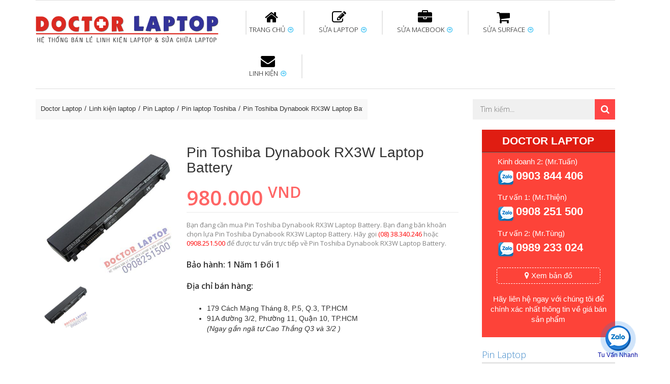

--- FILE ---
content_type: text/html; charset=UTF-8
request_url: https://doctorlaptop.com.vn/pin-toshiba-dynabook-rx3w-laptop-battery-5775.html
body_size: 9627
content:
<!DOCTYPE html PUBLIC "-//W3C//DTD XHTML 1.0 Transitional//EN" "http://www.w3.org/TR/xhtml1/DTD/xhtml1-transitional.dtd"> <html xmlns="http://www.w3.org/1999/xhtml" xml:lang="vi-vn" lang="vi-vn"> <head prefix= "og: http://ogp.me/ns# fb: http://ogp.me/ns/fb# product: http://ogp.me/ns/product#"> <meta http-equiv="Content-Type" content="text/html; charset=utf-8" /> <meta name="viewport" content="width=device-width, initial-scale=1"> <title>Pin Toshiba Dynabook RX3W Laptop Battery | Doctor Laptop</title> <meta name="description" content="Mua ngay Pin Toshiba Dynabook RX3W Laptop Battery giá rẻ, bảo hành chu đáo tại trung tâm Doctorlaptop chuyên bán linh kiện laptop giá tốt nhất TPHCM" /> <meta name="keywords" content="Pin, Toshiba, Dynabook, RX3W, Laptop, Battery" /> <link rel="shortcut icon" href="https://doctorlaptop.com.vn/favicon.ico" type="image/x-icon" /> <base href="https://doctorlaptop.com.vn/" /> <link rel="canonical" href="https://doctorlaptop.com.vn/pin-toshiba-dynabook-rx3w-laptop-battery-5775.html" /> <meta name="generator" content="Doctor Laptop" /> <meta name="p:domain_verify" content="b1ba4d30b96d328af67eafa77065385c"/> <meta name="robots" content="index,follow" /> <meta name="revisit-after" content="0 days" /> <meta name="distribution" content="global" /> <meta name="search engine" content="www.google.com, www.google.com.vn, www.google.co.uk, www.google.it, www.google.es, www.google.com.au, www.altaVista.com, www.aol.com, www.infoseek.com, www.excite.com, www.hotbot.com, www.lycos.com, www.magellan.com, www.cnet.com, www.voila.com, www.google.fr, www.yahoo.fr, www.yahoo.com, www.alltheweb.com, www.msn.com, www.netscape.com, www.nomade.com" /> <meta name="author" content="Doctor Laptop" /> <meta name="copyright" content="Doctor Laptop @ 2015" /> <meta name="all" content="index,follow" /> <meta name="rating" content="general" /> <meta name="googlebot" content="index,follow" /> <meta name="DC.title" content="179 Cách Mạng Tháng Tám, phường 5, Quận 3, Hồ Chí Minh, Vietnam" /> <meta name="geo.region" content="VN-Hồ Chí Minh" /> <meta name="geo.placename" content="179 Cách Mạng Tháng Tám, phường 5, Quận 3, Hồ Chí Minh, Vietnam" /> <meta name="geo.position" content="10.7748290;106.6871120" /> <meta name="ICBM" content="10.7748290, 106.6871120" /> <meta property="og:site_name" content="Doctorlaptop" /> <meta property="og:image" content="https://doctorlaptop.com.vn/images/thumbs/2016/06/pin-toshiba-dynabook-rx3w-laptop-battery-5775-p-575dcfc86c4ac.jpg" /> <meta property="og:title" content="Pin Toshiba Dynabook RX3W Laptop Battery | Doctor Laptop" /> <meta property="og:description" content="Mua ngay Pin Toshiba Dynabook RX3W Laptop Battery giá rẻ, bảo hành chu đáo tại trung tâm Doctorlaptop chuyên bán linh kiện laptop giá tốt nhất TPHCM" /> <meta property="og:url" content="https://doctorlaptop.com.vn/pin-toshiba-dynabook-rx3w-laptop-battery-5775.html" /> <meta property="og:type" content="article" /> <meta property="fb:admins" content="100000013696105" /> <meta property="fb:app_id" content="165270423832084" /> <script async src="https://www.googletagmanager.com/gtag/js?id=UA-79202186-1"></script> <script> window.dataLayer = window.dataLayer || []; function gtag(){dataLayer.push(arguments);} gtag('js', new Date()); gtag('config', 'UA-79202186-1'); </script> <!--[if lt IE 7]> <html class="no-js lt-ie9 lt-ie8 lt-ie7"> <![endif]--> <!--[if IE 7]> <html class="no-js lt-ie9 lt-ie8"> <![endif]--> <!--[if IE 8]> <html class="no-js lt-ie9"> <![endif]--> <!--[if gt IE 8]><!--> <html class="no-js"> <!--<![endif]--> <link rel="preconnect" href="https://fonts.gstatic.com"> <link href="https://fonts.googleapis.com/css2?family=Open+Sans:ital,wght@0,300;0,400;0,600;0,700;0,800;1,300;1,400;1,600;1,700;1,800&display=swap" rel="stylesheet"> <link rel="preconnect" href="https://fonts.gstatic.com"> <link href="https://fonts.googleapis.com/css2?family=Playfair+Display:ital,wght@0,400;0,700;1,400;1,700&display=swap" rel="stylesheet"> <link rel="stylesheet" href="https://doctorlaptop.com.vn/style/frontend/css/jquery.countdown.min.css"> <link rel="stylesheet" href="https://doctorlaptop.com.vn/style/frontend/css/bootstrap.min.css"> <link rel="stylesheet" href="https://doctorlaptop.com.vn/style/frontend/css/slicknav.min.css"> <link rel="stylesheet" href="https://doctorlaptop.com.vn/style/frontend/css/font-awesome.min.css"> <link rel="stylesheet" href="https://doctorlaptop.com.vn/style/frontend/css/animate.min.css"> <link rel="stylesheet" href="https://doctorlaptop.com.vn/style/frontend/custom-slider/css/nivo-slider.css" type="text/css" /> <link rel="stylesheet" href="https://doctorlaptop.com.vn/style/frontend/custom-slider/css/preview.min.css" type="text/css" media="screen" /> <link rel="stylesheet" href="https://doctorlaptop.com.vn/style/frontend/css/owl.carousel.min.css"> <link rel="stylesheet" href="https://doctorlaptop.com.vn/style/frontend/css/normalize.min.css"> <link rel="stylesheet" href="https://doctorlaptop.com.vn/style/frontend/css/main.min.css"> <link rel="stylesheet" href="https://doctorlaptop.com.vn/style/frontend/style.min.css?v=6"> <link rel="stylesheet" href="https://doctorlaptop.com.vn/style/frontend/css/responsive.min.css"> <link rel="stylesheet" href="https://doctorlaptop.com.vn/style/frontend/custom.min.css?v=3"> <script src="https://doctorlaptop.com.vn/style/frontend/js/vendor/modernizr-2.6.2.min.js"></script> </head> <body class="home_1 home_2"> <!--[if lt IE 7]> <p class="browsehappy">You are using an <strong>outdated</strong> browser. Please <a href="http://browsehappy.com/">upgrade your browser</a> to improve your experience.</p> <![endif]--> <header> <div class="mainmenu-area"> <div class="container"> <div class="main-menu"> <div class="row"> <div class="col-lg-12 col-md-12 col-sm-12"> <div class="row"> <div class="col-lg-4 col-md-4 col-sm-4 col-xs-12"> <!--LOGO AREA START--> <div class="logo"> <a href="https://doctorlaptop.com.vn/" title="Trung tâm sửa chữa laptop HCM"><img src="https://doctorlaptop.com.vn/logo.png" alt="Trung tâm sửa chữa laptop HCM"></a> </div> <!--LOGO AREA END--> </div> <div class="col-lg-8 col-md-8 col-sm-8"> <!--MAINMENU START--> <div class="mainmenu"> <nav> <ul id="nav"> <li><a href="https://doctorlaptop.com.vn/" ><span><i class="fa fa-home"></i></span>TRANG CHỦ <i class="fa fa-arrow-circle-o-right"></i> </a> <ul class="sub-menu"> <li><a href="https://doctorlaptop.com.vn/gioi-thieu.html" title="Giới thiệu">Giới thiệu</a></li> <li><a href="https://doctorlaptop.com.vn/lien-he.html" title="Liên hệ">Liên hệ</a></li> </ul> </li> <li><a href="https://doctorlaptop.com.vn/sua-chua-laptop.html" ><span><i class="fa fa-pencil-square-o"></i></span>SỬA LAPTOP <i class="fa fa-arrow-circle-o-right"></i> </a> <div class="mega-menu"> <div class="single-mega-menu"> <h3 class="hedding-border"> <a href="https://doctorlaptop.com.vn/sua-laptop-uy-tin-tphcm.html" title="Sửa Laptop uy tín">Sửa Laptop uy tín</a></h3> <a href="https://doctorlaptop.com.vn/dong-chip-vga.html" title="Đóng chip vga laptop">Đóng chip vga laptop</a> <a href="https://doctorlaptop.com.vn/sua-laptop-lay-lien.html" title="Sửa laptop lấy liền">Sửa laptop lấy liền</a> <a href="https://doctorlaptop.com.vn/sua-ban-le-laptop.html" title="Sửa bản lề laptop">Sửa bản lề laptop</a> <a href="https://doctorlaptop.com.vn/sua-main-laptop.html" title="Sửa main Laptop">Sửa main Laptop</a> <a href="https://doctorlaptop.com.vn/sua-nguon-laptop.html" title="Sửa nguồn laptop">Sửa nguồn laptop</a> <a href="https://doctorlaptop.com.vn/thay-chan-sac-laptop.html" title="Thay chân sạc laptop">Thay chân sạc laptop</a> </div> <div class="single-mega-menu"> <h3 class="hedding-border"> <a href="https://doctorlaptop.com.vn/thay-ban-phim-laptop.html" title="Thay bàn phím laptop">Thay bàn phím laptop</a></h3> <a href="https://doctorlaptop.com.vn/ve-sinh-laptop-lay-lien-tphcm.html" title="Vệ sinh laptop">Vệ sinh laptop</a> <a href="https://doctorlaptop.com.vn/sua-card-wifi-laptop.html" title="Sửa card wifi laptop">Sửa card wifi laptop</a> <a href="https://doctorlaptop.com.vn/sua-laptop-bi-vo-nuoc.html" title="Sửa laptop bị vô nước">Sửa laptop bị vô nước</a> <a href="https://doctorlaptop.com.vn/thay-quat-laptop.html" title="Thay quạt laptop">Thay quạt laptop</a> <a href="https://doctorlaptop.com.vn/nang-cap-ssd-cho-laptop.html" title="Nâng cấp SSD cho laptop">Nâng cấp SSD cho laptop</a> </div> <div class="single-mega-menu"> <h3 class="hedding-border"> <a href="https://doctorlaptop.com.vn/thay-man-hinh-laptop.html" title="Thay màn hình Laptop">Thay màn hình Laptop</a></h3> <a href="https://doctorlaptop.com.vn/sua-chua-may-tinh-pc.html" title="Sửa chữa máy tính PC">Sửa chữa máy tính PC</a> <a href="https://doctorlaptop.com.vn/thay-cap-man-hinh-laptop.html" title="Thay cáp màn hình laptop">Thay cáp màn hình laptop</a> <a href="https://doctorlaptop.com.vn/sua-loa-laptop-bi-re.html" title="Sửa loa laptop bị rè">Sửa loa laptop bị rè</a> <a href="https://doctorlaptop.com.vn/thay-sua-cong-usb-laptop.html" title="Sửa cổng USB laptop">Sửa cổng USB laptop</a> <a href="https://doctorlaptop.com.vn/sua-chuot-cam-ung-laptop.html" title="Sửa chuột cảm ứng laptop">Sửa chuột cảm ứng laptop</a> </div> <div class="single-mega-menu"> <h3 class="hedding-border"> <a href="https://doctorlaptop.com.vn/thay-pin-laptop.html" title="Thay Pin Laptop">Thay Pin Laptop</a></h3> <a href="https://doctorlaptop.com.vn/thay-cell-pin-laptop-tphcm.html" title="Thay cell pin laptop">Thay cell pin laptop</a> <a href="https://doctorlaptop.com.vn/sua-jack-chan-cam-nguon-laptop.html" title="Sửa jack nguồn laptop">Sửa jack nguồn laptop</a> <a href="https://doctorlaptop.com.vn/sua-sac-laptop.html" title="Sửa sạc laptop">Sửa sạc laptop</a> <a href="https://doctorlaptop.com.vn/thay-day-sac-pin-laptop-dell.html" title="Thay dây sạc pin laptop dell">Thay dây sạc pin laptop dell</a> <a href="https://doctorlaptop.com.vn/thay-day-sac-pin-laptop-asus.html" title="Thay dây sạc pin laptop Asus">Thay dây sạc pin laptop Asus</a> </div> </div> </li> <li><a href="https://doctorlaptop.com.vn/sua-macbook.html" ><span><i class="fa fa-briefcase"></i></span>SỬA MACBOOK <i class="fa fa-arrow-circle-o-right"></i> </a> <div class="mega-menu"> <div class="single-mega-menu"> <h3 class="hedding-border"> <a href="https://doctorlaptop.com.vn/sua-macbook-o-dau-uy-tin-hcm.html" title="Sửa Macbook uy tín">Sửa Macbook uy tín</a></h3> <a href="https://doctorlaptop.com.vn/sua-chua-imac-uy-tin.html" title="Sửa chữa iMac uy tín">Sửa chữa iMac uy tín</a> <a href="https://doctorlaptop.com.vn/sua-nguon-macbook.html" title="Sửa nguồn Macbook">Sửa nguồn Macbook</a> <a href="https://doctorlaptop.com.vn/sua-main-macbook.html" title="Sửa Main Macbook">Sửa Main Macbook</a> <a href="https://doctorlaptop.com.vn/ve-sinh-macbook-hcm.html" title="Vệ sinh Macbook">Vệ sinh Macbook</a> <a href="https://doctorlaptop.com.vn/sua-macbook-bi-vo-nuoc.html" title="Sửa Macbook bị vô nước">Sửa Macbook bị vô nước</a> <a href="https://doctorlaptop.com.vn/nang-cap-o-cung-ssd-cho-macbook.html" title="Nâng cấp SSD cho Macbook">Nâng cấp SSD cho Macbook</a> </div> <div class="single-mega-menu"> <h3 class="hedding-border"> <a href="https://doctorlaptop.com.vn/thay-pin-macbook-air-pro-retina-chinh-hang-hcm.html" title="Thay pin Macbook">Thay pin Macbook</a></h3> <a href="https://doctorlaptop.com.vn/sua-macbook-khong-sac-pin.html" title="Sửa Macbook không sạc pin">Sửa Macbook không sạc pin</a> <a href="https://doctorlaptop.com.vn/sua-sac-macbook.html" title="Sửa sạc Macbook">Sửa sạc Macbook</a> <a href="https://doctorlaptop.com.vn/nang-cap-ram-macbook-pro.html" title="Nâng cấp Ram Macbook">Nâng cấp Ram Macbook</a> <a href="https://doctorlaptop.com.vn/mo-khoa-icloud-firmware-macbook-pro-air-retina.html" title="Mở khóa iCloud Macbook">Mở khóa iCloud Macbook</a> <a href="https://doctorlaptop.com.vn/cai-dat-macbook.html" title="Cài đặt Macbook">Cài đặt Macbook</a> </div> <div class="single-mega-menu"> <h3 class="hedding-border"> <a href="https://doctorlaptop.com.vn/thay-man-hinh-macbook.html" title="Thay màn hình Macbook">Thay màn hình Macbook</a></h3> <a href="https://doctorlaptop.com.vn/thay-mat-kinh-macbook-pro-air-retina.html" title="Thay mặt kính Macbook">Thay mặt kính Macbook</a> <a href="https://doctorlaptop.com.vn/thay-chip-vga-macbook.html" title="Thay chip vga Macbook">Thay chip vga Macbook</a> <a href="https://doctorlaptop.com.vn/chuyen-vga-macbook.html" title="Chuyển VGA Macbook">Chuyển VGA Macbook</a> <a href="https://doctorlaptop.com.vn/sua-ban-le-macbook.html" title="Sửa bản lề Macbook">Sửa bản lề Macbook</a> <a href="https://doctorlaptop.com.vn/thay-cap-man-hinh-macbook.html" title="Thay cáp màn hình Macbook">Thay cáp màn hình Macbook</a> </div> <div class="single-mega-menu"> <h3 class="hedding-border"> <a href="https://doctorlaptop.com.vn/thay-ban-phim-macbook-air-pro-retina.html" title="Thay bàn phím Macbook">Thay bàn phím Macbook</a></h3> <a href="https://doctorlaptop.com.vn/thay-trackpad-macbook-pro-air-retina.html" title="Thay trackpad Macbook">Thay trackpad Macbook</a> <a href="https://doctorlaptop.com.vn/thay-quat-macbook.html" title="Thay quạt Macbook">Thay quạt Macbook</a> <a href="https://doctorlaptop.com.vn/sua-loa-macbook.html" title="Sửa loa Macbook">Sửa loa Macbook</a> <a href="https://doctorlaptop.com.vn/sua-card-wifi-macbook.html" title="Sửa card wifi Macbook">Sửa card wifi Macbook</a> <a href="https://doctorlaptop.com.vn/sua-macbook-loi-camera.html" title="Sửa Camera Macbook">Sửa Camera Macbook</a> </div> </div> </li> <li><a href="https://doctorlaptop.com.vn/sua-surface-pro.html" ><span><i class="fa fa-shopping-cart"></i></span>SỬA SURFACE <i class="fa fa-arrow-circle-o-right"></i> </a> <div class="mega-menu"> <div class="single-mega-menu"> <h3 class="hedding-border"> <a href="https://doctorlaptop.com.vn/thay-pin-surface.html" title="Thay pin Surface">Thay pin Surface</a></h3> <a href="https://doctorlaptop.com.vn/thay-man-hinh-surface.html" title="Thay màn hình Surface">Thay màn hình Surface</a> <a href="https://doctorlaptop.com.vn/sua-chua-loa-surface.html" title="Sửa chữa loa Surface">Sửa chữa loa Surface</a> </div> <div class="single-mega-menu"> <h3 class="hedding-border"> <a href="https://doctorlaptop.com.vn/sua-surface-khong-nhan-ban-phim.html" title="Sửa Surface không nhận bàn phím">Sửa Surface không nhận bàn phím</a></h3> <a href="https://doctorlaptop.com.vn/surface-pro-4-khong-nhan-ban-phim.html" title="Sửa Surface Pro 4 không nhận bàn phím">Sửa Surface Pro 4 không nhận bàn phím</a> </div> <div class="single-mega-menu"> <h3 class="hedding-border"> <a href="https://doctorlaptop.com.vn/thay-sac-surface.html" title="Thay sạc Surface">Thay sạc Surface</a></h3> <a href="https://doctorlaptop.com.vn/sua-surface-sac-khong-vao-pin.html" title="Sửa Surface sạc không vào">Sửa Surface sạc không vào</a> <a href="https://doctorlaptop.com.vn/nang-cap-ssd-surface-pro.html" title="Nâng cấp SSD Surface">Nâng cấp SSD Surface</a> <a href="https://doctorlaptop.com.vn/thay-ssd-surface-pro-4.html" title="Thay SSD Surface Pro 4">Thay SSD Surface Pro 4</a> </div> <div class="single-mega-menu"> <h3 class="hedding-border"> <a href="https://doctorlaptop.com.vn/sua-mainboard-surface.html" title="Sửa Mainboard Surface">Sửa Mainboard Surface</a></h3> <a href="https://doctorlaptop.com.vn/thay-mainboard-surface.html" title="Thay Main Surface">Thay Main Surface</a> <a href="https://doctorlaptop.com.vn/sua-surface-khong-len-nguon.html" title="Sửa Surface không lên nguồn">Sửa Surface không lên nguồn</a> <a href="https://doctorlaptop.com.vn/surface-pro-bi-treo-logo.html" title="Sửa Surface treo logo">Sửa Surface treo logo</a> </div> </div> </li> <li><a href="https://doctorlaptop.com.vn/linh-kien-laptop.html" ><span><i class="fa fa-envelope"></i></span>LINH KIỆN <i class="fa fa-arrow-circle-o-right"></i> </a> <ul class="sub-menu"> <li><a href="https://doctorlaptop.com.vn/pin-laptop.html" title="Pin Laptop">Pin Laptop</a></li> <li><a href="https://doctorlaptop.com.vn/ban-phim-laptop.html" title="Bàn phím Laptop">Bàn phím Laptop</a></li> <li><a href="https://doctorlaptop.com.vn/sac-laptop.html" title="Sạc Laptop">Sạc Laptop</a></li> <li><a href="https://doctorlaptop.com.vn/sac-macbook-chinh-hang.html" title="Sạc Macbook">Sạc Macbook</a></li> <li><a href="https://doctorlaptop.com.vn/pin-macbook-chinh-hang.html" title="Pin Macbook">Pin Macbook</a></li> <li><a href="https://doctorlaptop.com.vn/ban-phim-macbook.html" title="Bàn phím Macbook">Bàn phím Macbook</a></li> </ul> </li> </ul> </nav> </div> <!--MAINMENU END--> </div> </div> </div> </div> <!-- MOBILE-MENU START--> <div class="row"> <div class="col-md-12"> <div class="mobile-menu"> <ul id="mobile-menu"> <li> <a href="https://doctorlaptop.com.vn/" title="TRANG CHỦ">TRANG CHỦ</a> <ul> <li><a href="https://doctorlaptop.com.vn/gioi-thieu.html" title="Giới thiệu">Giới thiệu</a></li> <li><a href="https://doctorlaptop.com.vn/lien-he.html" title="Liên hệ">Liên hệ</a></li> </ul> </li> <li> <a href="https://doctorlaptop.com.vn/sua-chua-laptop.html" title="SỬA LAPTOP">SỬA LAPTOP</a> <ul> <li><a href="https://doctorlaptop.com.vn/sua-laptop-uy-tin-tphcm.html" title="Sửa Laptop uy tín">Sửa Laptop uy tín</a></li> <li><a href="https://doctorlaptop.com.vn/thay-ban-phim-laptop.html" title="Thay bàn phím laptop">Thay bàn phím laptop</a></li> <li><a href="https://doctorlaptop.com.vn/thay-man-hinh-laptop.html" title="Thay màn hình Laptop">Thay màn hình Laptop</a></li> <li><a href="https://doctorlaptop.com.vn/thay-pin-laptop.html" title="Thay Pin Laptop">Thay Pin Laptop</a></li> </ul> </li> <li> <a href="https://doctorlaptop.com.vn/sua-macbook.html" title="SỬA MACBOOK">SỬA MACBOOK</a> <ul> <li><a href="https://doctorlaptop.com.vn/sua-macbook-o-dau-uy-tin-hcm.html" title="Sửa Macbook uy tín">Sửa Macbook uy tín</a></li> <li><a href="https://doctorlaptop.com.vn/thay-pin-macbook-air-pro-retina-chinh-hang-hcm.html" title="Thay pin Macbook">Thay pin Macbook</a></li> <li><a href="https://doctorlaptop.com.vn/thay-man-hinh-macbook.html" title="Thay màn hình Macbook">Thay màn hình Macbook</a></li> <li><a href="https://doctorlaptop.com.vn/thay-ban-phim-macbook-air-pro-retina.html" title="Thay bàn phím Macbook">Thay bàn phím Macbook</a></li> </ul> </li> <li> <a href="https://doctorlaptop.com.vn/sua-surface-pro.html" title="SỬA SURFACE">SỬA SURFACE</a> <ul> <li><a href="https://doctorlaptop.com.vn/thay-pin-surface.html" title="Thay pin Surface">Thay pin Surface</a></li> <li><a href="https://doctorlaptop.com.vn/sua-surface-khong-nhan-ban-phim.html" title="Sửa Surface không nhận bàn phím">Sửa Surface không nhận bàn phím</a></li> <li><a href="https://doctorlaptop.com.vn/thay-sac-surface.html" title="Thay sạc Surface">Thay sạc Surface</a></li> <li><a href="https://doctorlaptop.com.vn/sua-mainboard-surface.html" title="Sửa Mainboard Surface">Sửa Mainboard Surface</a></li> </ul> </li> <li> <a href="https://doctorlaptop.com.vn/linh-kien-laptop.html" title="LINH KIỆN">LINH KIỆN</a> <ul> <li><a href="https://doctorlaptop.com.vn/pin-laptop.html" title="Pin Laptop">Pin Laptop</a></li> <li><a href="https://doctorlaptop.com.vn/ban-phim-laptop.html" title="Bàn phím Laptop">Bàn phím Laptop</a></li> <li><a href="https://doctorlaptop.com.vn/sac-laptop.html" title="Sạc Laptop">Sạc Laptop</a></li> <li><a href="https://doctorlaptop.com.vn/sac-macbook-chinh-hang.html" title="Sạc Macbook">Sạc Macbook</a></li> <li><a href="https://doctorlaptop.com.vn/pin-macbook-chinh-hang.html" title="Pin Macbook">Pin Macbook</a></li> <li><a href="https://doctorlaptop.com.vn/ban-phim-macbook.html" title="Bàn phím Macbook">Bàn phím Macbook</a></li> </ul> </li> </ul> </div> </div> </div> <!-- MOBILE-MENU END--> </div> </div> </div> <!--MAINMENU AREA END--> </header> <!--HEADER AREA END--> <!--MENU-BOTTOM START--> <div class="menu-bottom"> <div class="container"> <div class="row"> <div class="col-lg-7 col-md-12 col-sm-8"> <script type="application/ld+json"> { "@context": "http://schema.org", "@type": "BreadcrumbList", "itemListElement": [ { "@type": "ListItem", "position": 1, "item": { "@id": "https://doctorlaptop.com.vn/", "name": "Doctor Laptop" } } , { "@type": "ListItem", "position": 2, "item": { "@id": "https://doctorlaptop.com.vn/linh-kien-laptop.html", "name": "Linh kiện laptop" } } , { "@type": "ListItem", "position": 3, "item": { "@id": "https://doctorlaptop.com.vn/pin-laptop.html", "name": "Pin Laptop" } } , { "@type": "ListItem", "position": 4, "item": { "@id": "https://doctorlaptop.com.vn/pin-laptop-toshiba.html", "name": "Pin laptop Toshiba" } } , { "@type": "ListItem", "position": 5, "item": { "@id": "https://doctorlaptop.com.vn/pin-toshiba-dynabook-rx3w-laptop-battery-5775.html", "name": "Pin Toshiba Dynabook RX3W Laptop Battery" } } ] } </script> <div class="breadcrumbs bcrumbs"> <ul> <li><a href="https://doctorlaptop.com.vn/" title="Doctorlaptop">Doctor Laptop</a></li> <li><a href="https://doctorlaptop.com.vn/linh-kien-laptop.html" title="Linh kiện laptop">Linh kiện laptop</a></li> <li><a href="https://doctorlaptop.com.vn/pin-laptop.html" title="Pin Laptop">Pin Laptop</a></li> <li><a href="https://doctorlaptop.com.vn/pin-laptop-toshiba.html" title="Pin laptop Toshiba">Pin laptop Toshiba</a></li> <li><a href="https://doctorlaptop.com.vn/pin-toshiba-dynabook-rx3w-laptop-battery-5775.html" title="Pin Toshiba Dynabook RX3W Laptop Battery">Pin Toshiba Dynabook RX3W Laptop Battery</a></li> </ul> <div class="cln"></div> </div> </div> <div class="col-lg-5 col-md-12 col-sm-4"> <div class="header-right pull-right"> <div class="form-and-cart"> <form class="header-search-form" action="https://doctorlaptop.com.vn/tim-kiem.html" method="post"> <input name="stringSearch" value="" type="text" placeholder="Tìm kiếm..."/> <button type="submit" class="search-button" style="border:none;"><i class="fa fa-search"></i></button> </form> </div> </div> </div> </div> </div> </div> <div class="maincontain-area"> <div class="container"> <div class="row"> <div class="maincontain"> <div class="col-lg-9 col-md-9"> <div class="row"> <div class="col-lg-12 col-md-12"> <div class="category_single_list"> <div class="category_image col-lg-5 col-md-5 col-xs-12"> <div class="larg_img"> <div class="tab-content"> <div class="tab-pane fade in active" id="image1"> <img src="https://doctorlaptop.com.vn/images/thumbs/2016/06/pin-toshiba-dynabook-rx3w-laptop-battery-5775-p-575dcfc86c4ac.jpg" alt="Pin Toshiba Dynabook RX3W Laptop Battery" /> </div> </div> </div> <div class="small_img"> <ul class="nav nav-tabs"> <li class="active"><a href="#image1" data-toggle="tab"><img src="https://doctorlaptop.com.vn/images/thumbs/2016/06/pin-toshiba-dynabook-rx3w-laptop-battery-5775-p-575dcfc86c4ac.jpg" alt="Pin Toshiba Dynabook RX3W Laptop Battery" width="87" height="87" /></a></li> </ul> </div> </div> <div class="category_text col-lg-7 col-md-7 col-xs-12"> <h1 class="heading-page" itemprop="headline">Pin Toshiba Dynabook RX3W Laptop Battery</h1> <div class="price_old_new"> <p>980.000 <sup>VND</sup></p> </div> <div class="category_prod_description" style="margin-top:15px;"> <p>Bạn đang cần mua Pin Toshiba Dynabook RX3W Laptop Battery. Bạn đang băn khoăn chọn lựa Pin Toshiba Dynabook RX3W Laptop Battery. Hãy gọi <span style="color:#F00">(08) 38.340.246</span> hoặc <span style="color:#F00">0908.251.500</span> để được tư vấn trực tiếp về Pin Toshiba Dynabook RX3W Laptop Battery. </p> <h3>Bảo hành: 1 Năm 1 Đổi 1</h3> <h3>Địa chỉ bán hàng:</h3> <p> <ul> <li> 179 Cách Mạng Tháng 8, P.5, Q.3, TP.HCM </li> <li> 91A đường 3/2, Phường 11, Quận 10, TP.HCM<br /> <em>(Ngay gần ngã tư Cao Thắng Q3 và 3/2 )</em> </li> </ul> </p> </div> </div> </div> </div> </div> <!-- PRODUCT-DETAILS-AREA END--> <!-- PRODUCT_DESCREIPTION START--> <div class="row"> <div class="col-lg-12 col-md-12"> <div class="product_descreiption"> <div class="tab_menu"> <ul class="nav nav-tabs"> <li class="active"><a href="#description" data-toggle="tab">Thông tin sản phẩm</a></li> </ul> </div> <!-- Tab panes --> <div class="tab-content"> <div class="tab-pane fade in active" id="description"> <div class="Page"> <div style="color:#336699"> <div style="color:#db2921; font-weight:bold; margin:15px 0 7px 0; text-transform:uppercase; text-decoration:underline">CHẾ ĐỘ BẢO HÀNH CHO Pin Toshiba Dynabook RX3W Laptop Battery</div> <b>* 1 đổi 1 trong vòng 12 tháng với các điều kiện sau:</b><br /> - Trong thời gian 1 năm sử dụng nếu sản phẩm có bất cứ trục trặc nào (dung lượng sụt giảm quá nhiều, độ chai quá 50%) chúng tôi xin được đổi mới 100% cho khách hàng trong 09 tháng.<br /> - Trong 3 tháng còn lại nếu pin xảy ra các sự cố mà chúng tôi không thể xử lý, chúng tôi cam kết hỗ trợ khách hàng 30% đến 50% giá trị tùy từng sản phẩm để đổi mới hoàn toàn cho khách hàng.<br /> <b>* Các trường hợp không được bảo hành:</b><br /> - Pin bị rơi vỡ không còn nguyên dạng.<br /> - Pin bị ngập nước. <div style="color:#db2921; font-weight:bold; margin:15px 0 7px 0; text-transform:uppercase; text-decoration:underline">CAM KẾT CHO Pin Toshiba Dynabook RX3W Laptop Battery</div> + Chúng tôi luôn đặt chất lượng các sản phẩm lên hàng đầu.<br /> + Không bán hàng nhái, hàng chất lượng kém gây ảnh hưởng tới máy trong quá trình sử dụng.<br /> + Bảo hành nhanh, nghiêm túc. <div style="color:#db2921; font-weight:bold; margin:15px 0 7px 0; text-transform:uppercase; text-decoration:underline">DỊCH VỤ CHO Pin Toshiba Dynabook RX3W Laptop Battery</div> + Giao hàng và lắp đặt tận nhà hoàn toàn miễn phí trong nội thành TP.HCM<br /> + Hỗ trợ 50% chi phí vận chuyển đối với khách hàng ở các tỉnh ngoài <div style="color:#db2921; font-weight:bold; margin:15px 0 7px 0; text-transform:uppercase; text-decoration:underline">Thanh toán CHO Pin Toshiba Dynabook RX3W Laptop Battery</div> <font style="color:#F00"><b>1. Thanh toán trực tiếp tại văn phòng DoctorLaptop</b></font><br /> DoctorLaptop 01: 179 Cách Mạng Tháng 8, P.5, Q.3, TP.HCM<br /> DoctorLaptop 02: 91A đường 3/2, Phường 11, Quận 10, TP.HCM<br /><br /> <font style="color:#F00"><b>2. Thanh toán chuyển khoản qua ngân hàng</b></font><br /> <b>+ Tên ngân hàng : Ngân hàng Ngoại Thương Việt Nam Vietcombank (Chi nhánh Bến Thành)</b><br />    Chủ tài khoản : Trần Thiện<br />    Số Tài Khoản : 0071001848675<br /> <b>+ Tên ngân hàng : Ngân hàng Đông Á, TP.HCM</b><br />    Chủ tài khoản : Trần Thiện <br />    Số Tài Khoản : 0109318345 <br /> <b>+ Tên ngân hàng : Ngân hàng Sacombank, TPHCM</b><br />    Chủ tài khoản : Trần Thiện<br />    Số Tài Khoản : 060067917491 <div style="color:#009900; padding-top:10px"><i>Khách vui lòng liên hệ trực tiếp với <font color="#FF0000"><b>YID:thientran1975</b></font> hoặc gọi <font color="#FF0000"><b>0908.251.500</b></font> ngay khi chuyển tiền. CTY chúng tôi gửi hàng liền cho quý khách ngay khi nhận được tiền.</i></div> <div style="border-bottom:1px #C00 dashed; margin:15px 0"></div> <div style="color:#fff; font-size:50px; font-weight:bold" align="center"><span style="background:#f00; padding:2px 5px">DOCTORLAPTOP</span></div> <center><font style="color:#3366ff; font-weight:bold">Mọi yêu cầu đặt hàng và hỗ trợ tư vấn quý khách vui lòng liên hệ qua số:</font><br /> Hotline: <font color="#FF0000"><b>(08) 38.340.246</b></font> - Di động: <font color="#FF0000"><b>0908.251.500</b></font> Mr.Thiện</center> </div> </div> </div> </div> </div> </div> </div> <div class="row"> <div class="featured-product-area"> <h3 class="area-heading">Sản phẩm cùng chuyên mục</h3> <div class="featured-product-corusol"> <div class="single-featured-product"> <div class="product_img"> <a href="https://doctorlaptop.com.vn/pin-toshiba-portege-13482.html" title="Pin Toshiba Portege"> <img src="https://doctorlaptop.com.vn/images/thumbs/2024/09/pin-toshiba-portege-products-13482.jpg" alt="Pin Toshiba Portege" class="primary-image"/> </a> <div class="add-cart-area"> <div class="fet-price" style="width:100%;"> Call </div> </div> </div> <div class="infor-text"> <a href="https://doctorlaptop.com.vn/pin-toshiba-portege-13482.html" title="Pin Toshiba Portege">Pin Toshiba Portege</a> </div> </div> <div class="single-featured-product"> <div class="product_img"> <a href="https://doctorlaptop.com.vn/pin-toshiba-satellite-13481.html" title="Pin Toshiba Satellite"> <img src="https://doctorlaptop.com.vn/images/thumbs/2024/09/pin-toshiba-satellite-products-13481.jpg" alt="Pin Toshiba Satellite" class="primary-image"/> </a> <div class="add-cart-area"> <div class="fet-price" style="width:100%;"> Call </div> </div> </div> <div class="infor-text"> <a href="https://doctorlaptop.com.vn/pin-toshiba-satellite-13481.html" title="Pin Toshiba Satellite">Pin Toshiba Satellite</a> </div> </div> <div class="single-featured-product"> <div class="product_img"> <a href="https://doctorlaptop.com.vn/pin-toshiba-13480.html" title="Pin Toshiba"> <img src="https://doctorlaptop.com.vn/images/thumbs/2024/08/pin-toshiba-products-13480.jpg" alt="Pin Toshiba" class="primary-image"/> </a> <div class="add-cart-area"> <div class="fet-price" style="width:100%;"> Call </div> </div> </div> <div class="infor-text"> <a href="https://doctorlaptop.com.vn/pin-toshiba-13480.html" title="Pin Toshiba">Pin Toshiba</a> </div> </div> <div class="single-featured-product"> <div class="product_img"> <a href="https://doctorlaptop.com.vn/ban-phim-laptop-toshiba-portege-13419.html" title="Bàn Phím Laptop Toshiba Portege"> <img src="https://doctorlaptop.com.vn/images/thumbs/2024/07/ban-phim-laptop-toshiba-portege-products-13419.jpg" alt="Bàn Phím Laptop Toshiba Portege" class="primary-image"/> </a> <div class="add-cart-area"> <div class="fet-price" style="width:100%;"> Call </div> </div> </div> <div class="infor-text"> <a href="https://doctorlaptop.com.vn/ban-phim-laptop-toshiba-portege-13419.html" title="Bàn Phím Laptop Toshiba Portege">Bàn Phím Laptop Toshiba Portege</a> </div> </div> <div class="single-featured-product"> <div class="product_img"> <a href="https://doctorlaptop.com.vn/pin-laptop-toshiba-portege-z930-zin-12635.html" title="Pin Laptop Toshiba Portege Z930 (ZIN)"> <img src="https://doctorlaptop.com.vn/images/thumbs/2020/06/pin-laptop-toshiba-portege-z930-zin-products-12635.jpg" alt="Pin Laptop Toshiba Portege Z930 (ZIN)" class="primary-image"/> </a> <div class="add-cart-area"> <div class="fet-price" style="width:100%;"> <span class="addcart-text">1.280.000</span> </div> </div> </div> <div class="infor-text"> <a href="https://doctorlaptop.com.vn/pin-laptop-toshiba-portege-z930-zin-12635.html" title="Pin Laptop Toshiba Portege Z930 (ZIN)">Pin Laptop Toshiba Portege Z930 (ZIN)</a> </div> </div> <div class="single-featured-product"> <div class="product_img"> <a href="https://doctorlaptop.com.vn/pin-laptop-toshiba-portege-z830-zin-12634.html" title="Pin Laptop Toshiba Portege Z830 (ZIN)"> <img src="https://doctorlaptop.com.vn/images/thumbs/2020/06/pin-laptop-toshiba-portege-z830-zin-products-12634.jpg" alt="Pin Laptop Toshiba Portege Z830 (ZIN)" class="primary-image"/> </a> <div class="add-cart-area"> <div class="fet-price" style="width:100%;"> <span class="addcart-text">1.280.000</span> </div> </div> </div> <div class="infor-text"> <a href="https://doctorlaptop.com.vn/pin-laptop-toshiba-portege-z830-zin-12634.html" title="Pin Laptop Toshiba Portege Z830 (ZIN)">Pin Laptop Toshiba Portege Z830 (ZIN)</a> </div> </div> <div class="single-featured-product"> <div class="product_img"> <a href="https://doctorlaptop.com.vn/pin-laptop-toshiba-portege-z835-zin-12633.html" title="Pin Laptop Toshiba Portege Z835 (ZIN)"> <img src="https://doctorlaptop.com.vn/images/thumbs/2020/06/pin-laptop-toshiba-portege-z835-zin-products-12633.jpg" alt="Pin Laptop Toshiba Portege Z835 (ZIN)" class="primary-image"/> </a> <div class="add-cart-area"> <div class="fet-price" style="width:100%;"> <span class="addcart-text">1.280.000</span> </div> </div> </div> <div class="infor-text"> <a href="https://doctorlaptop.com.vn/pin-laptop-toshiba-portege-z835-zin-12633.html" title="Pin Laptop Toshiba Portege Z835 (ZIN)">Pin Laptop Toshiba Portege Z835 (ZIN)</a> </div> </div> <div class="single-featured-product"> <div class="product_img"> <a href="https://doctorlaptop.com.vn/pin-laptop-toshiba-portege-z30-zin-12632.html" title="Pin Laptop Toshiba Portege Z30 (ZIN)"> <img src="https://doctorlaptop.com.vn/images/thumbs/2020/06/pin-laptop-toshiba-portege-z30-zin-products-12632.jpg" alt="Pin Laptop Toshiba Portege Z30 (ZIN)" class="primary-image"/> </a> <div class="add-cart-area"> <div class="fet-price" style="width:100%;"> <span class="addcart-text">1.480.000</span> </div> </div> </div> <div class="infor-text"> <a href="https://doctorlaptop.com.vn/pin-laptop-toshiba-portege-z30-zin-12632.html" title="Pin Laptop Toshiba Portege Z30 (ZIN)">Pin Laptop Toshiba Portege Z30 (ZIN)</a> </div> </div> </div> </div> </div> </div> <div class="col-lg-3 col-md-3"> <div class="row"> <div class="col-lg-12 col-md-12 col-sm-6"> <h2 class="title_call_box">DOCTOR LAPTOP</h2> <div class="block left-module call-box"> <div class="block_content"> <div class="hotline"> <h4>Kinh doanh 2: (Mr.Tuấn)</h4> <div> <a href="https://zalo.me/0903844406" title="hotline" rel="nofollow" target="_blank"><img src="https://doctorlaptop.com.vn/style/icons/logo-zalo-32x32.png" alt="zalo hotline 1" width="32" height="32" /></a> <a href="tel:0903844406" class="phone" title="hotline 1" rel="nofollow">0903 844 406</a> </div> </div> <div class="hotline"> <h4>Tư vấn 1: (Mr.Thiện)</h4> <div> <a href="https://zalo.me/0908251500" title="hotline" rel="nofollow" target="_blank"><img src="https://doctorlaptop.com.vn/style/icons/logo-zalo-32x32.png" alt="zalo hotline 2" width="32" height="32" /></a> <a href="tel:0908251500" class="phone" title="hotline 2" rel="nofollow">0908 251 500</a> </div> </div> <div class="hotline"> <h4>Tư vấn 2: (Mr.Tùng)</h4> <div> <a href="https://zalo.me/0989233024" title="hotline" rel="nofollow" target="_blank"><img src="https://doctorlaptop.com.vn/style/icons/logo-zalo-32x32.png" alt="zalo hotline 3" width="32" height="32" /></a> <a href="tel:0989233024" class="phone" title="hotline 3" rel="nofollow">0989 233 024</a> </div> </div> <div class="info maps-link"> <a href="https://doctorlaptop.com.vn/ban-do.html" title="ban do"><i class="fa fa-map-marker"></i> Xem bản đồ</a> </div> <div class="info"> Hãy liên hệ ngay với chúng tôi để chính xác nhất thông tin về giá bán sản phẩm </div> </div> </div> </div> <!-- OFFER_AREA START--> <div class="col-lg-12 col-md-12" style="margin-top:20px;"> <div class="manufacturers-area"> <h2 class="category-heding"><a href="https://doctorlaptop.com.vn/pin-laptop.html" title="Pin Laptop">Pin Laptop</a></h2> <div class="manufacturers-color-menu"> <nav> <ul> <li><a href="https://doctorlaptop.com.vn/pin-laptop-acer.html" title="Pin laptop Acer"><i class="fa fa-arrow-right"></i> Pin laptop Acer</a></li> <li><a href="https://doctorlaptop.com.vn/pin-laptop-asus.html" title="Pin laptop Asus"><i class="fa fa-arrow-right"></i> Pin laptop Asus</a></li> <li><a href="https://doctorlaptop.com.vn/pin-laptop-dell.html" title="Pin laptop Dell"><i class="fa fa-arrow-right"></i> Pin laptop Dell</a></li> <li><a href="https://doctorlaptop.com.vn/pin-surface.html" title="Pin Surface"><i class="fa fa-arrow-right"></i> Pin Surface</a></li> <li><a href="https://doctorlaptop.com.vn/pin-laptop-sony-vaio.html" title="Pin laptop Sony Vaio"><i class="fa fa-arrow-right"></i> Pin laptop Sony Vaio</a></li> <li><a href="https://doctorlaptop.com.vn/pin-laptop-hp-compag.html" title="Pin laptop HP"><i class="fa fa-arrow-right"></i> Pin laptop HP</a></li> <li><a href="https://doctorlaptop.com.vn/pin-laptop-ibm-thinkpad.html" title="Pin laptop IBM - ThinkPad"><i class="fa fa-arrow-right"></i> Pin laptop IBM - ThinkPad</a></li> <li><a href="https://doctorlaptop.com.vn/pin-laptop-lenovo.html" title="Pin laptop Lenovo"><i class="fa fa-arrow-right"></i> Pin laptop Lenovo</a></li> <li><a href="https://doctorlaptop.com.vn/pin-laptop-toshiba.html" title="Pin laptop Toshiba"><i class="fa fa-arrow-right"></i> Pin laptop Toshiba</a></li> <li><a href="https://doctorlaptop.com.vn/pin-laptop-samsung.html" title="Pin laptop SamSung"><i class="fa fa-arrow-right"></i> Pin laptop SamSung</a></li> <li><a href="https://doctorlaptop.com.vn/pin-laptop-gateway.html" title="Pin laptop Gateway"><i class="fa fa-arrow-right"></i> Pin laptop Gateway</a></li> <li><a href="https://doctorlaptop.com.vn/pin-laptop-fujitsu.html" title="Pin laptop Fujitsu"><i class="fa fa-arrow-right"></i> Pin laptop Fujitsu</a></li> <li><a href="https://doctorlaptop.com.vn/pin-iphone-4-4s-5-5s-6-6s.html" title="Pin iPhone 4,4s,5,5s,6,6s"><i class="fa fa-arrow-right"></i> Pin iPhone 4,4s,5,5s,6,6s</a></li> </ul> </nav> </div> </div> </div> </div> </div> </div> </div> </div> </div> <div class="logo-band-area"> <div class="container"> <div class="row"> <div class="col-lg-12 col-md-12 logo-band"> <h3 class="area-heading">Nhãn hiệu LAPTOP</h3> <div class="logo-area"> <div class="single-logo"> <div class="logo-pic"> <img src="https://doctorlaptop.com.vn/images/thumbs/partners/dell-1.png" alt="Dell" /> </div> </div> <div class="single-logo"> <div class="logo-pic"> <img src="https://doctorlaptop.com.vn/images/thumbs/partners/hp-2.png" alt="hp" /> </div> </div> <div class="single-logo"> <div class="logo-pic"> <img src="https://doctorlaptop.com.vn/images/thumbs/partners/asus-6.png" alt="Asus" /> </div> </div> <div class="single-logo"> <div class="logo-pic"> <img src="https://doctorlaptop.com.vn/images/thumbs/partners/samsung-4.png" alt="Samsung" /> </div> </div> <div class="single-logo"> <div class="logo-pic"> <img src="https://doctorlaptop.com.vn/images/thumbs/partners/acer-5.png" alt="Acer" /> </div> </div> <div class="single-logo"> <div class="logo-pic"> <img src="https://doctorlaptop.com.vn/images/thumbs/partners/campaq-3.png" alt="Campaq" /> </div> </div> </div> </div> </div> </div> </div> ﻿<!-- FOOTER-AREA START--> <div class="footer-area" style="background: #3e3e3e;"> <div class="container"> <div class="row"> <div class="col-lg-12 col-md-12"> <div class="footer"> <div class="row"> <div class="col-lg-3 col-md-3 col-sm-5"> <div class="footer-logo"> <a href="https://doctorlaptop.com.vn/" title="Doctor Laptop"><img alt="Doctor Laptop" src="https://doctorlaptop.com.vn/logo.png"></a> <p>Dịch vụ sửa chữa LAPTOP và thay thế linh kiện LAPTOP<br /> UY TÍN và CHUYÊN NGHIỆP</p> </div> <div class="join-us"> <h4>Social Doctorlaptop.com.vn</h4> </div> <div class="social-icon"> <ul> <li><a href="https://www.facebook.com/sualaptopdoctorlaptop/" title="sua chua laptop facebook" rel="nofollow" target="_blank"><i class="fa fa-facebook"></i></a></li> <li><a href="https://twitter.com/Doctorlaptop4" title="sua chua laptop twitter" rel="nofollow" target="_blank"><i class="fa fa-twitter"></i></a></li> <li><a href="https://www.instagram.com/doctorlaptop4/" title="sua chua laptop instagram" rel="nofollow" target="_blank"><i class="fa fa-instagram"></i></a></li> <li><a href="https://www.youtube.com/channel/UCv1yj7co4z0t_40pGv8hCHw" title="sua chua laptop youtube" rel="nofollow" target="_blank"><i class="fa fa-youtube-play"></i></a></li> <li><a href="https://www.pinterest.com/doctorlaptop4/" title="sua chua laptop pinterest" rel="nofollow" target="_blank"><i class="fa fa-pinterest"></i></a></li> </ul> </div> </div> <div class="col-lg-3 col-md-3 col-sm-4" > <div class="information"> <h3>Thông tin</h3> <ul> <li><span><i class="fa fa-arrow-circle-o-right"></i></span> <a href="https://doctorlaptop.com.vn/gioi-thieu.html" title="gioi thieu">Giới thiệu</a></li> <li><span><i class="fa fa-arrow-circle-o-right"></i></span> <a href="https://doctorlaptop.com.vn/lien-he.html" title="lien he">Liên hệ</a></li> <li> <span><i class="fa fa-arrow-circle-o-right"></i></span> <a href="https://doctorlaptop.com.vn/tu-van.html" title="tu van lap top">Tư vấn</a> </li> <li> <span><i class="fa fa-arrow-circle-o-right"></i></span> <a href="https://doctorlaptop.com.vn/dieu-khoan-su-dung.html" title="dieu khoan su dung">Điều khoản sử dụng</a> </li> <li> <span><i class="fa fa-arrow-circle-o-right"></i></span> <a href="https://doctorlaptop.com.vn/huong-dan-mua-hang.html" title="huong dan mua hang">Hướng dẫn mua hàng</a> </li> <li> <span><i class="fa fa-arrow-circle-o-right"></i></span> <a href="https://doctorlaptop.com.vn/chinh-sach-bao-mat.html" title="chinh sach bao mat">Chính sách bảo mật</a> </li> <li> <span><i class="fa fa-arrow-circle-o-right"></i></span> <a href="https://doctorlaptop.com.vn/chinh-sach-bao-hanh.html" title="chinh sach bao hanh">Chính sách bảo hành</a> </li> <li> <span><i class="fa fa-arrow-circle-o-right"></i></span> <a href="https://doctorlaptop.com.vn/phuong-thuc-thanh-toan.html" title="phuong thuc thanh toan">Phương thức thanh toán</a> </li> <li> <span><i class="fa fa-arrow-circle-o-right"></i></span> <a href="https://doctorlaptop.com.vn/phuong-thuc-van-chuyen.html" title="phuong thuc van chuyen">Phương thức vận chuyển</a> </li> </ul> </div> </div> <div class="col-lg-3 col-md-3 col-sm-4"> <div class="information"> <h3>Dịch vụ</h3> <ul> <li> <span><i class="fa fa-arrow-circle-o-right"></i></span> <a href="https://doctorlaptop.com.vn/sua-chua-laptop.html" title="sua chua laptop">Sửa chữa laptop</a> </li> <li> <span><i class="fa fa-arrow-circle-o-right"></i></span> <a href="https://doctorlaptop.com.vn/sua-main-laptop.html" title="sua main laptop">Sửa main laptop</a> </li> <li> <span><i class="fa fa-arrow-circle-o-right"></i></span> <a href="https://doctorlaptop.com.vn/thay-man-hinh-laptop.html" title="thay man hinh laptop">Thay màn hình Laptop</a> </li> <li> <span><i class="fa fa-arrow-circle-o-right"></i></span> <a href="https://doctorlaptop.com.vn/thay-ban-phim-laptop.html" title="thay ban phim laptop">Thay bàn phím Laptop</a> </li> <li> <span><i class="fa fa-arrow-circle-o-right"></i></span> <a href="https://doctorlaptop.com.vn/dong-chip-vga.html" title="dong chip vga">Đóng chip VGA</a> </li> <li> <span><i class="fa fa-arrow-circle-o-right"></i></span> <a href="https://doctorlaptop.com.vn/sua-ban-le-laptop.html" title="Sửa bản lề Laptop">Sửa bản lề Laptop</a> </li> <li><span><i class="fa fa-arrow-circle-o-right"></i></span> <a href="https://doctorlaptop.com.vn/sua-laptop-uy-tin-hcm.html" title="sua laptop uy tin hcm">Sửa laptop uy tín HCM</a></li> <li><span><i class="fa fa-arrow-circle-o-right"></i></span> <a href="https://doctorlaptop.com.vn/sua-laptop-quan-1-uy-tin-lay-lien.html" title="sua laptop quan 1 uy tin">Sửa laptop Quận 1 uy tín</a></li> <li><span><i class="fa fa-arrow-circle-o-right"></i></span> <a href="https://doctorlaptop.com.vn/sua-laptop-quan-3-uy-tin-lay-lien.html" title="sua laptop quan 3 uy tin">Sửa laptop Quận 3 uy tín</a></li> </ul> </div> </div> <div class="col-lg-2 col-md-2 col-sm-3"> <div class="myaccount" style="margin-top:17px; padding:10px;"> <h3>Linh kiện</h3> <ul> <li> <span><i class="fa fa-arrow-circle-o-right"></i></span> <a href="https://doctorlaptop.com.vn/pin-laptop.html" title="pin laptop">Pin Laptop</a> </li> <li> <span><i class="fa fa-arrow-circle-o-right"></i></span> <a href="https://doctorlaptop.com.vn/ban-phim-laptop.html" title="ban phim laptop">Bàn phím Laptop</a> </li> <li> <span><i class="fa fa-arrow-circle-o-right"></i></span> <a href="https://doctorlaptop.com.vn/sac-laptop.html" title="sac laptop">Sạc Laptop</a> </li> <li> <span><i class="fa fa-arrow-circle-o-right"></i></span> <a href="https://doctorlaptop.com.vn/man-hinh-laptop.html" title="man hinh laptop">Màn hình Laptop </a> </li> <li> <span><i class="fa fa-arrow-circle-o-right"></i></span> <a href="https://doctorlaptop.com.vn/linh-kien-laptop.html" title="linh kien laptop">Linh kiện Laptop</a> </li> <li> </ul> </div> </div> <div style="clear:both; border-bottom:1px solid #CCC; width:80%; margin-left:10%; margin-right:10%; padding-top:10px;"></div> <div class="col-sm-1 hidden-xs"> </div> <div class="col-lg-4 col-md-4 col-sm-4" > <div class="information" > <h3>Chi nhánh 1</h3> <ul> <li><i class="fa fa-map-marker"></i> 91A đường 3/2, Phường 11, Quận 10, TP.HCM<br /> <em>(Ngay gần ngã tư Cao Thắng Q3 và 3/2 )</em></li> <li><i class="fa fa-phone"></i> (028) 22.483.484 - 39.260.567</li> <li><i class="fa fa-phone"></i> 0903.844.406 (Mr. Tuấn) </li> <li><i class="fa fa-envelope"></i> sale@doctorlaptop.com.vn</li> </ul> </div> </div> <div class="col-lg-4 col-md-4 col-sm-4" > <div class="information"> <h3>Chi nhánh 2</h3> <ul> <li><i class="fa fa-map-marker"></i> 179 Cách Mạng Tháng 8, P.5, Q.3, TP.HCM</li> <li><i class="fa fa-phone"></i> (028) 38.340.246 - 38.340.137</li> <li><i class="fa fa-phone"></i> 0908.251.500 (Mr.Thiện)</li> <li><i class="fa fa-envelope"></i> thientran1975@yahoo.com</li> </ul> </div> </div> <div class="col-sm-3" style="padding-top:20px;"> <a href="http://www.dmca.com/Protection/Status.aspx?ID=df6d4d54-2993-45d3-a7a1-d1d8c6813fa2" title="DMCA.com Protection Status" class="dmca-badge"> <img src="//images.dmca.com/Badges/_dmca_premi_badge_1.png?ID=df6d4d54-2993-45d3-a7a1-d1d8c6813fa2" alt="DMCA.com Protection Status"></a> <script src="//images.dmca.com/Badges/DMCABadgeHelper.min.js"> </script> </div> <div style="clear:both; height:20px;"></div> </div> </div> </div> </div> </div> </div> <!-- COPY-RIGHT START--> <div class="container"> <div class="row"> <div class="col-lg-12 col-md-12 col-sm-12"> <div class="copy-right"> <p>Copyright &copy; 2026 <a href="https://doctorlaptop.com.vn/" title="doctor laptop">DOCTOR LAPTOP</a>. All Rights Reserved</p> </div> </div> </div> </div> <!-- COPY-RIGHT END--> <script src="https://doctorlaptop.com.vn/style/frontend/js/vendor/jquery-1.11.3.min.js"></script> <script src="https://doctorlaptop.com.vn/style/frontend/js/bootstrap.min.js"></script> <script src="https://doctorlaptop.com.vn/style/frontend/js/jquery-ui.min.js"></script> <script src="https://doctorlaptop.com.vn/style/frontend/js/owl.carousel.min.js"></script> <script src="https://doctorlaptop.com.vn/style/frontend/js/jquery.slicknav.min.js"></script> <script src="https://doctorlaptop.com.vn/style/frontend/js/plugins.js"></script> <script src="https://doctorlaptop.com.vn/style/frontend/js/jquery.scrollUp.min.js?v=5"></script> <script src="https://doctorlaptop.com.vn/style/frontend/custom-slider/js/jquery.nivo.slider.min.js" type="text/javascript"></script> <script src="https://doctorlaptop.com.vn/style/frontend/custom-slider/home.min.js" type="text/javascript"></script> <!-- Countdown JS--> <script src="https://doctorlaptop.com.vn/style/frontend/js/jquery.plugin.min.js"></script> <script src="https://doctorlaptop.com.vn/style/frontend/js/jquery.countdown.min.js"></script> <!-- main JS --> <script src="https://doctorlaptop.com.vn/style/frontend/js/main.min.js"></script> <div id="rightSupport"> <a class="zaloChat actButtonEffect" target="_blank" href="https://zalo.me/0903844406" rel="nofollow" title="zalo chat support 1" style="width: auto;"> <div class="suntory-alo-ph-circle-fill"></div> <div class="suntory-alo-ph-img-circle"> <img src="/images/zalo-50x50.png" alt="zalo chat" width="50" height="50"> </div> <span >Tu Vấn Nhanh</span> </a> </div> </body> </html> 

--- FILE ---
content_type: text/css
request_url: https://doctorlaptop.com.vn/style/frontend/css/jquery.countdown.min.css
body_size: 786
content:
.is-countdown{border:1px solid #ccc;background-color:#00aff0;display:block}#defaultCountdown,#defaultCountdown2,#defaultCountdown3{color:#fff;font-family:"Open Sans";height:65px;width:100%;position:absolute;bottom:121px}.countdown-rtl{direction:rtl}.countdown-holding span{color:#888}.countdown-row{clear:both;width:100%;padding:0 2px;text-align:center}.countdown-show1 .countdown-section{width:98%}.countdown-show2 .countdown-section{width:48%}.countdown-show3 .countdown-section{width:32.5%}.countdown-show4 .countdown-section{width:24.5%}.countdown-show5 .countdown-section{width:19.5%}.countdown-show6 .countdown-section{width:16.25%}.countdown-show7 .countdown-section{width:14%}.countdown-section{display:block;float:left;font-size:75%;text-align:center;margin-top:10px}.countdown-amount{font-size:200%;color:#fff}.countdown-period{display:block}.countdown-descr{display:block;width:100%}

--- FILE ---
content_type: text/css
request_url: https://doctorlaptop.com.vn/style/frontend/style.min.css?v=6
body_size: 12517
content:
.header-top-menu ul li ul.sup-menu,.heder-right-menu ul li ul{opacity:0;top:150%;z-index:-99;transition:.4s;position:absolute}.mainmenu ul#nav>li:before,.mainmenu ul#nav>li:first-child:after{background:#e5e5e5;bottom:30px;height:47px;top:20px;width:2px;content:""}.cart-empty,.search-button,.side-bar h2 i{height:40px;width:40px;text-align:center}a:focus{outline:solid 0}.block-desc a,.cart-product-list .mini-cart-content .cart-img-details .cart-img-contaent a,a:focus,a:hover{text-decoration:none}body,html{height:100%}h1,h2,h3,h4,h5,h6,p{margin:0 0 15px}.category-gird-menu ul li,.comment_blog,.floatleft,.footer-bottum-menu li,.form-and-cart,.gird-and-list-menu ul li,.heder-right-menu,.logo img,.social-icon ul li,.tags ul li{float:left}.amount,.card-area,.floatright,.form-area,.header-top-right,.home_4 .top-category-menu,.language-cart,.mainmenu{float:right}.alignleft{float:left;margin-right:15px}.alignright{float:right;margin-left:15px}.aligncenter{float:none;margin:0 auto}.blog-text-area,.button_for_text,.fix,.modal-product{overflow:hidden}.bcrumbs ul li:last-child:after,.category-gird-menu ul li:first-child:before,.footer-bottum-menu li:first-child:before,.home_4 .mainmenu ul#nav li .single-mega-menu a:before,.home_4 .mainmenu ul#nav li ul li a:before,.home_4 .menu-home-3 ul#nav li:hover a:before,.home_4 .single-add:before,.menu-home-3 ul#nav li::before,.menu-home-3 ul#nav li:first-child::after,.mobile-menu,.product_details .area-heading::before,.slicknav_menu{display:none}.cart-empty,.link-st span,.search-button,.wish a{display:inline-block}img{max-width:100%}.clear{clear:both}.table>tbody>tr>td,.table>tbody>tr>th,.table>tfoot>tr>td,.table>tfoot>tr>th,.table>thead>tr>td,.table>thead>tr>th{border-top:1px solid #ddd;line-height:1.42857;padding:8px;vertical-align:inherit}.area-heading{border-bottom:1px solid #ddd;font-family:"Open Sans";font-size:26px;font-weight:300;margin:0 0 25px;padding-bottom:10px}.area-heading:before{background:#00aff0;content:"";height:2px;left:15px;position:absolute;top:88px;width:105px}.featured-and-special-area hr,.header-area{margin:15px 0}.contact_social_media ul,.header-top-menu ul,.heder-left-menu ul,.heder-right-menu ul,.language-cart ul,.mainmenu ul#nav,.side-bar ul,.social-icon ul{margin:0;padding:0;list-style:none}.header-top-menu{margin-top:10px}.header-top-menu ul li,.mainmenu ul#nav li{float:left;display:block;position:relative}.header-top-menu ul li a{padding:5px 15px;display:block}.header-top-menu ul li a i{color:#000;font-size:20px}.header-top-menu ul li a span i{color:#e5e5e5;font-size:16px;margin-left:8px}.header-top-menu ul li ul.sup-menu{background:#f0f0f0;width:150px}.header-top-menu ul li ul.currency,.language-currency ul li ul.currency,.show-value select{width:70px}.header-top-menu ul.currency li a i{color:#000;font-size:13px}.header-top-menu ul li ul.sup-menu li{border-bottom:1px solid #ddd;float:none}.checkout .manufacturers-color-menu ul li:last-child,.header-top-menu ul li ul.sup-menu li:last-child,.heder-right-menu ul li ul li:last-child,.mainmenu ul#nav li ul.sub-menu li:last-child,.side-bar ul li:last-child{border-bottom:0}.header-top-menu ul li ul.sup-menu li a{color:#000;display:block;font-family:"Open Sans";font-weight:300;padding:12px 15px;font-size:13px}.header-top-menu ul li:hover ul.sup-menu,.mainmenu ul#nav li:hover ul.sub-menu,.user-cart ul li:hover .cart-product-list{opacity:1;z-index:999;top:100%}.header-top-menu ul li ul.sup-menu li a:hover{background:#fff;text-decoration:none}.header-top-menu ul li ul.sup-menu li a img,.heder-right-menu ul li a span,.language-currency ul li ul.sup-menu li a img{margin-right:10px}.heder-right-menu ul{background:#f0f0f0;border-right:1px solid #fff;width:155px}span.dropdown{color:#a7a7a7;float:right!important;font-size:16px;margin-right:0!important;margin-top:-2px}.heder-right-menu ul li{position:relative;display:block}.heder-right-menu ul li a{color:#000;display:block;font-family:"Open Sans";font-size:13px;font-weight:700;padding:10.5px 10px;text-decoration:none}.home_4 .heder-right-menu ul li a{padding:10px}.heder-right-menu ul li ul{height:auto;width:220px;padding:0 20px;visibility:hidden}.heder-right-menu ul li ul li{float:none;border-bottom:1px solid #e5e5e5}.heder-right-menu ul li:hover ul{border-top:1px solid #e5e5e5;opacity:1;top:100%;visibility:visible;z-index:9999}.heder-right-menu ul li ul li a{font-size:13px;font-weight:300;text-decoration:none;transition:.4s}.heder-right-menu ul li ul li a:hover{padding-left:20px;color:#009ed8}.form-and-cart form{float:left;background:#f0f0f0}.home_4 .form-and-cart form,.home_4 .search-button{height:39px}.form-and-cart input[type=text]{background:rgba(0,0,0,0);border:none;float:left;font-family:"Open Sans";font-weight:300;padding:10px 15px;width:240px}.search-button,.service .col-lg-4:nth-child(2) .single-service,.wish a:nth-child(2),a.add-text-lis:hover,a.heart:hover{background:#ff4545}.search-button{color:#fff;cursor:pointer;float:left;font-size:18px;overflow:hidden}.contact_us .heading_comments,.search-button i{padding-top:0}.cart-empty{background:#009ed8;color:#fff;float:left;font-size:18px;margin-left:2px}.service .col-lg-4:first-child .single-service,.single-service{background:#0ecc75}.add-area:hover .add-discription h2,.add-area:hover .add-discription p,.cart-empty.shopping_cart a,.cetegories ul li a,.cetegories ul li ul li a:hover,.color-footer p,.color-white,.color-white a,.home_4 .search-and-menu .search-button,.hover ul li:hover a i,.menu-home-3 ul#nav li a i.fa-arrow-circle-o-right,.menu-home-3 ul#nav li ul.sub-menu li a:hover,.modal-product .widget .social-icons li .social-icon:hover,.nav-carosol .owl-controls,.nav-carosol .owl-nav .owl-next,.nav-carosol .owl-nav .owl-prev,.text-white a{color:#fff}.cart-empty i{padding-top:11px}.footer-bottum-menu li:first-child a,.pad-left{padding-left:0}.pad-right{padding-right:0}.blog1.home_2 .logo,.blog_details.home_2 .logo,.blog_with_saidebar.home_2 .logo,.cart.home_2 .logo,.category-gird.home_2 .logo,.checkout.home_2 .logo,.contact_us.home_2 .logo,.home_1 .logo,.logo,.product_details.home_2{margin-top:15px}.home_2 .logo{margin-top:30px;overflow:hidden}.logo-text{float:left;margin-left:4px}.main-menu{border-bottom:1px solid #ddd;border-top:1px solid #ddd;min-height:89px}.mainmenu ul#nav>li:before{position:absolute;right:-2px}.mainmenu ul#nav li .mega-menu,.mainmenu ul#nav li ul.sub-menu{background:#f0f0f0;top:150%;position:absolute;z-index:-99;opacity:0;transition:.4s}.mainmenu ul#nav>li:first-child:after{position:absolute;right:110px}.mainmenu ul#nav li a{color:#000;display:block;font-family:"Open Sans";font-size:13px;font-weight:300;padding:20px 30px;text-align:center;text-decoration:none}.mainmenu ul#nav>li:first-child a{padding-right:20px}.mainmenu ul#nav li a i.fa-arrow-circle-o-right{color:#60cdf6;margin-left:2px}.mainmenu ul#nav li a span i{display:block;font-size:28px}.mainmenu ul#nav li a span i.fa.fa-pencil-square-o{margin-left:-15px}.mainmenu ul#nav li a span i.fa.fa-shopping-cart{margin-left:-20px}.mainmenu ul#nav li a i,a.cart{transition:.4s}.home_1.home_2 .mainmenu ul#nav li:hover a i.fa-arrow-circle-o-right{transform:rotate(90deg);color:#000}.home_1.home_2 .mainmenu ul#nav li a:hover{color:#60cdf6;background:0 0}.mainmenu ul#nav li ul.sub-menu{margin:0;padding:0 20px;width:220px}.mainmenu ul#nav li ul.sub-menu li{border-bottom:1px solid #ddd;padding:10px 0;width:100%}.mainmenu ul#nav li ul.sub-menu li a{display:block;padding:5px 0 7px 10px;text-align:left;font-weight:400;text-transform:none;transition:.4s}.mainmenu ul#nav li ul li a:hover{padding-left:25px}.mainmenu ul#nav li .mega-menu{border-bottom:1px solid #777;width:615px;right:0}.mainmenu ul#nav li:hover .mega-menu{opacity:1;top:103%;z-index:999;border-top:2px solid #444}.mainmenu ul#nav li .mega-menu span>a:hover{padding-left:10px;color:#00aff0}.blog,.category_single_list,.service{margin:30px 0;overflow:hidden}.single-service{overflow:hidden}.single-service span.icon{color:#fff;float:left;font-size:35px;min-height:70px;padding:10px;text-align:center;width:70px;border-right:1px solid #fff}.link-st:hover span,.offer{color:#ffaa31}.single-service .text{color:#fff;float:left;font-family:"Open Sans";min-height:70px;margin-left:2px;padding:10px 25px;width:80%}.text h2{font-size:13px;font-weight:700;margin:0;padding:0;text-transform:uppercase}.text p{font-family:"Open Sans";font-size:12px;font-weight:300;margin-top:4px;margin-bottom:0}.category_prod_card_area a:hover,.service .col-lg-4:nth-child(3) .single-service,a.icon_exc:hover{background:#eea72b}.home_4 .menu-home-3 ul#nav li ul.sub-menu li{background:#f0f0f0!important}.home_4 .featured-product{margin-top:25px}.preview-2 .nivo-controlNav{bottom:0;left:50%;position:absolute}.offer{border-width:0;font-family:Playfair Display;font-size:18px;font-style:italic;font-weight:400;visibility:visible;white-space:nowrap}.home_4 .title_2,.title1{font-size:54px;font-family:Open Sans;text-transform:uppercase}.title1{color:#fff;font-weight:700;line-height:60px}.link-st span{background:rgba(0,0,0,0);border:2px solid #fff;color:#fff;padding:8px 28px}.title-color{color:#000;position:absolute;top:15%}.product_img,.slider-area{overflow:hidden;position:relative}.title_2 span{border:1px solid #fff;color:#fff;font-family:Open Sans;font-size:40px;font-weight:600;line-height:57px;padding:0 15px;text-transform:uppercase}.side-bar h2,.side-bar ul li{border-bottom:1px solid #ddd}.cholice{font-size:20px;font-weight:700}.addcart-text,.side-bar h2{font-weight:600;font-family:"Open Sans"}.home_2 .title-color{color:#000;left:25%;position:absolute;top:20%}.home_4 .title_2{color:#fff;font-weight:800;line-height:55px;margin:0}.side-bar{border:1px solid #ddd}.fet-price,.wish a:first-child{border-right:1px solid #fff}.side-bar h2{font-size:20px;margin:0;padding:20px 10px}.side-bar h2 i{background:#ffaa31;color:#fff;float:left;margin-right:25px;margin-top:-9px;padding-top:10px}.side-bar ul li{position:relative}.side-bar ul li a{color:#4f4d4d;display:block;font-family:"Open Sans";font-size:13px;font-weight:300;text-decoration:none;transition:.4s}.side-bar ul li a:hover{background:#2a3139;color:#fff}.side-bar ul li a span{border-right:1px solid #ddd;display:inline-block;height:60px;margin-right:15px;text-align:center;width:55px}.side-bar ul li a span i{font-size:20px;margin-top:18px}.side-bar ul li a span.right-icon{border-right:0;float:right;margin-right:-5px}.side-bar ul li.category-mega-menu{background:#2a3139}.side-bar ul li .category-mega-menu{background:#2a3139;display:block;left:150%;opacity:0;padding:10px 20px;position:absolute;top:0;transition:.4s;width:500px;z-index:-99}.side-bar ul li:hover .category-mega-menu{opacity:1;left:100%;z-index:99999}.side-bar ul li .category-mega-menu span{float:left;padding:10px 0 10px 10px;width:50%}.menu-text{padding:12px 25px 20px 9px!important}.blog-corusol .col-lg-6,.featured-product-corusol .col-lg-4,.featured-product-corusol .col-md-4,.featured-product-corusol-home-4 .col-md-4.col-lg-4,.home_4 .block-desc,.shopping_text table,.side-bar ul li .category-mega-menu span img,.single_cart_list table{width:100%}.side-bar ul li .category-mega-menu a{border-bottom:1px solid #40464d;color:#fff;display:block;font-family:Open Sans;font-size:12px;font-weight:300;padding:10px 9px}.side-bar ul li .category-mega-menu a:hover{padding-left:15px}.special-product h3.area-heading::before{left:15px;top:87px;width:83px}.best-product,.featured-product-area,.top-category-area{padding:50px 0}.featured-and-special-area .special-product,.home_4 .best-product,.pad-zero{padding:0}.best-product h3.area-heading::before{left:15px;top:89px;width:118px}.addtocart_area{display:block;overflow:hidden;position:absolute;bottom:72px;width:100%}.product_img>a::before{background:#000;content:"";height:100%;left:0;opacity:0;position:absolute;top:0;width:100%;z-index:5}.add-area:hover .add-img:before,.offer_img:hover:before,.single-blog:hover .blog-img a:before,.single-featured-product:hover .product_img a:before,.single-logo:hover .logo-pic:before{opacity:.5}.product_img a .secondary-image{opacity:0;position:absolute;top:0;left:0;transition:.4s}.product_img:hover .secondary-image,.single-featured-product:hover .quick-view{opacity:1}.add-cart-area{bottom:-30px;opacity:0;position:absolute;transition:.4s;width:100%}.single-featured-product:hover .add-cart-area{opacity:1;bottom:0;z-index:99999}.fet-price{background:#8e9aab;color:#fff;float:left;padding:12.1px 9px;width:60%}.modal-product .product-images,.wish{float:left;width:40%}.addcart-text{font-size:18px}.addcart-text-del{font-family:"Open Sans";font-size:13px;margin-left:15px;text-decoration:line-through}.wish a{background:#eea72b;color:#fff;float:left;font-size:23px;padding:8.5px 0;text-align:center;width:50%;transition:.4s}.infor-text span,.percen{display:block}.wish a:hover.shopping-cart{background:#00aff0}.wish a:hover.favourite{background:#00aff0}.new,.sale{background:#ff2525;color:#fff;font-family:"Open Sans";font-size:10px;font-weight:800;padding:5px 10px;position:absolute;top:10px;z-index:99}.new{left:10px}.sale{right:10px}.product_details .featured-product-area{padding:30px 0}.featured-product-area h3{margin-left:15px;margin-right:15px}.infor-text{cursor:pointer;font-family:"Open Sans";font-size:16px;font-weight:300;margin-top:10%}.off,.percen{font-size:19px}.infor-text a{text-decoration:none;color:#222;transition:.4s}.block-desc h3:hover,.blog_details .manufacturers-color-menu ul li a:hover,.blog_with_saidebar .manufacturers-color-menu ul li a:hover,.category-gird-menu ul li a.active-current,.category-gird-menu ul li a:hover,.category_prod_description h3 a:hover,.comment-area a:hover,.footer-bottum-menu a:hover,.footer-logo a:hover,.home_4 .language-currency ul li a i,.home_4 .user-cart ul li a i,.infor-text a:hover,.infor-text span.star i.active,.infor-text span.star i:hover,.information a:hover,.manufacturers-color-menu ul li a:hover,.modal-product .product-info .see-all:hover,.myaccount a:hover,.single_cart_list table td a:hover,.text-white span.star i:hover{color:#00aff0}.best-product-all .owl-controls,.blog-corusol .owl-controls,.featured-product-corusol .owl-controls,.logo-area .owl-controls,.special-product-all .owl-controls{color:#888;font-size:26px;position:absolute;right:12px;top:-60px;width:55px}.best-product-all .owl-controls,.logo-area .owl-controls,.special-product-all .owl-controls{right:-4px}.owl-prev{float:left;margin-right:6px}.best-product-all .owl-buttons{color:#888;cursor:pointer;font-size:26px;position:absolute;right:-7px;top:-55px;width:56px}.add-img:before,.logo-pic:before,.offer_img:before{content:"";height:100%;width:100%;opacity:0;transition:.4s}.add-img,.blog-img,.offer_img,.shopping_cart{position:relative}.add-img:before,.logo-pic:before{position:absolute;background:#000}.add-discription a:hover,.home_4 .add-text a:hover,.home_4 .search-button,.home_4 .service .col-lg-4:first-child .single-service span.icon,.home_4 .single-service span.icon,.hover ul li:hover,.news-letter,.top-category-menu a div:hover,.ui-slider .ui-slider-range{background:#00aff0}.add-discription{left:8%;position:absolute;top:31%}.add-discription a{background:silver;color:#fff;display:inline-block;font-family:"Open Sans";font-size:13px;font-weight:700;margin-left:35%;margin-top:2%;padding:10px;text-decoration:none;text-transform:uppercase;transition:.4s}.add-discription p{color:#7f7f7f;font-family:"Playfair Display";font-size:16px;font-style:italic;font-weight:400;margin:2% 0;text-align:center}.add-discription h2{border:1px solid #fff;font-family:"Open Sans";font-size:32px;font-weight:600;margin:0;padding:10px 20px;text-transform:uppercase;transition:.4s}.amout:after,.amout:before,.off,.offer-text h2,.percen{font-weight:800;font-family:"Open Sans"}.offer_area{margin-top:50px;overflow:hidden}.offer_img:before{background:#000;position:absolute}.offer-text{border:5px solid #fff;color:#fff;left:50%;padding:10px;position:absolute;text-align:center;top:50%;margin-top:-66px;margin-left:-58px}.offer-text h2{font-size:36px;margin:0;text-transform:uppercase}.amout{float:left;margin:20% 0 0}.amout:before{content:"%";font-size:20px;left:28px;position:absolute;right:0;top:70px}.amout:after{content:"off";font-size:20px;left:31px;position:absolute;right:0;text-transform:lowercase;top:89px}.offer-text p{font-family:Open Sans;font-size:16px;font-weight:700;margin:0}.news-letter{margin-top:5%;padding:10px;overflow:hidden}.news-letter h2{color:#fff;font-family:"Open Sans";font-size:14px;font-weight:700;margin:10px 0;text-transform:uppercase}.input-box>input,.news-letter input[type=button]{border:0;font-size:13px;color:#fff;font-family:"Open Sans"}.news-letter h2:after{background:#fff;content:"";height:3px;left:56%;position:absolute;top:86%;width:11%}.input-box{border:5px solid #fff;color:#fff;float:left;padding:4px 5px 5px 10px;width:66%}.input-box>input{background:rgba(0,0,0,0);float:left;overflow:hidden;padding-left:5px;width:87%}.home_1 .news-letter input::-webkit-input-placeholder,.home_2 .news-letter input::-webkit-input-placeholder,.home_4 .news-home-3 input::-webkit-input-placeholder{color:#fff;opacity:1}.home_1 .news-letter input:-moz-placeholder,.home_2 .news-letter input:-moz-placeholder,.home_4 .news-home-3 input:-moz-placeholder{color:#fff;opacity:1}.home_1 .news-letter input::-moz-placeholder,.home_2 .news-letter input::-moz-placeholder,.home_4 .news-home-3 input::-moz-placeholder{color:#fff;opacity:1}.home_1 .news-letter input:-ms-input-placeholder,.home_2 .news-letter input:-ms-input-placeholder,.home_4 .news-home-3 input:-ms-input-placeholder{color:#fff;opacity:1}.input-box i{float:left;margin-top:2.5%}.news-letter input[type=button]{background:#323232;padding:10.6px 20px}.top-category-area h3.area-heading::before{left:16px;top:88px;width:170px}.top-category-menu{float:left;width:90%}.home_1 .top-category-menu a,.home_2 .top-category-menu a,.home_4 .top-category-menu a{display:inline-block;width:100%;border-right:5px solid #fff}.home_3 .top-category-menu a{border-right:0px solid #fff;display:block}.home_3 .top-category-menu a div{background:none;border-right:1px solid #40424a;height:85px}.home_3 .top-category-menu a div i{padding-top:5px}.top-category-menu a div{background:#888;color:#fff;float:left;font-family:"Open Sans";height:130px;margin-right:10px;padding:10px;text-align:center;transition:.4s;width:100%}.top-category-menu a div i{font-size:40px;padding-top:30px}.top-category-menu a span p{margin:20% 0 0 4%;text-align:left}.top-category-menu .owl-nav{position:absolute;right:-86px;top:0}.top-category-menu .owl-nav .owl-next,.top-category-menu .owl-nav .owl-prev{border:1px solid #e5e5e5;color:#888;display:block;font-size:24px;height:60px;margin-bottom:10px;overflow:hidden;padding-top:13px;text-align:center;width:60px;float:none}.blog_details .news-letter,.category-gird-product-area .single-featured-product,.checkout .news-letter,.popular-tags,.recent_post_area,.tags,.top-category-product-area{margin-top:30px}.blog-img a:before{background:#000;content:"";height:100%;overflow:hidden;position:absolute;width:100%;opacity:0;transition:.4s}.blog h2.area-heading::before{left:16px;top:37px;width:118px}.date{background:#00aff0;color:#fff;float:left;font-family:"Open Sans";height:20%;padding:12px 12px 23px;text-align:center;width:20%}.block-desc,.single-logo{background:#eee;float:left}.date span{display:block;font-family:"Open Sans";font-size:50px}.block-desc{padding:10px 10px 10px 15px;width:80%}.block-desc h3{border:none;color:#222;font-family:"Open Sans";font-size:16px;font-weight:600;margin:0;padding:0;transition:.4s}.block-desc p{color:#888;font-family:"Open Sans";font-size:13px;font-weight:300;margin:2% 0 0}.date span.month{font-size:13px;margin-top:-13%}.comment-area{color:#888;font-family:"Open Sans";font-size:12px;font-weight:700;margin-top:3.3%}.comment-area a{color:#888;text-decoration:none;transition:.4s}.author{border-right:1px solid #ddd;padding:5px 15px 0 0}.author i,.comment i,.home_4 .time i{margin-right:1%}.comment{padding:5px 0 0 15px}.logo-band h3.area-heading::before{left:16px;top:39px;width:145px}.single-logo{margin-right:2px}.single-logo:last-child{border-right:0px}.footer-area{padding:25px 0}.footer-logo a{color:#fff;display:block;margin-bottom:0;overflow:hidden;text-decoration:none;transition:.4s}.footer{background:#3e3e3e;color:#fff}.footer-logo p{font-family:"Open Sans";font-size:13px;font-weight:300;margin-bottom:20px}.information h3,.myaccount h3{color:#fff;font-family:"Open Sans";font-size:16px;font-weight:300}.footer-bottum-menu ul,.gird-and-list-menu ul,.information ul,.manufacturers-color-menu ul,.myaccount ul,.tags ul{list-style:none;margin:0;padding:0}.information a,.myaccount a{color:#fff;font-family:"Open Sans";font-size:13px;font-weight:300;text-decoration:none;transition:.4s}.information a span,.myaccount a span{font-size:18px}.information a span i,.myaccount a span i{margin-right:5px;margin-top:6px;float:left}.social-icon{margin:10px;overflow:hidden}.social-icon ul li a{display:inline-block;margin-right:7px}.social-icon ul li a i{border:1px solid #00aff0;border-radius:50px;color:#00aff0;font-size:15px;height:30px;padding-top:25%;text-align:center;transition:.4s;width:30px}.add-text a:hover,.social-icon ul li a i:hover{color:#fff;background:#00aff0}.join-us:before{background:#525252;content:"";height:1px;position:absolute;top:54%;width:82%}.join-us h3{color:#fff;font-family:"Open Sans";font-size:34px;font-weight:300;margin:0 0 4%}.join-us span{color:#fff;display:block;font-family:"Open Sans";font-size:13px;font-weight:300;margin-bottom:22%}.copy-right p,.header-top-menu ul li ul.user li a{color:#323232}.footer-logo,.information,.join-us,.myaccount{margin:10px}.footer-bottum{border-bottom:1px solid #ededed;padding-bottom:25px}.footer-bottum-menu{margin-top:5px}.footer-bottum-menu li:before{background:#323232;content:"";height:10px;position:absolute;top:11px;width:1px}.footer-bottum-menu a{font-family:"Open Sans";font-size:13px;font-weight:300;padding:0 10px;color:#323232;text-decoration:none}.footer-bottum-menu li:last-child{border-right:0}.copy-right{margin:15px 0;text-align:center}.copy-right p{font-family:"Open Sans";font-size:13px;font-weight:300}.header-top-menu ul li ul.user{width:160px;border:4px solid #00aff0}.header-top-menu ul li ul.user li a i{float:left;font-size:18px;margin-right:5px;color:#00aff0}.hover ul li ul.currency li a i{color:#000}.cart-product-list{background:#fff;border:4px solid #00aff0;padding:15px;position:absolute;right:0;top:41px;z-index:-99;transition:.4s;opacity:0;width:300px;visibility:hidden}.quick-view,.search-and-menu{position:absolute;z-index:99}.home_2 .user-cart ul li:hover .cart-product-list,.shopping_cart:hover .cart-product-list{opacity:1;z-index:999;visibility:visible}.cart-product-list .mini-cart-content .cart-img-details .cart-img-photo{float:left;margin-right:10px;width:50px}span.quantity{background:#4e4e4e;border-radius:50%;color:#fff;height:20px;left:0;position:absolute;text-align:center;top:0;width:20px;font-size:14px}.cart-product-list .mini-cart-content .cart-img-details .cart-img-contaent h4{color:#333;font-size:13px;font-weight:400;line-height:20px;margin:0 0 5px;text-align:left;text-decoration:none;transition:.3s;font-family:Open Sans}.cart-product-list .mini-cart-content .cart-img-details .cart-img-contaent h4:hover{color:#83cbdd}.cart-product-list .mini-cart-content .cart-img-details .cart-img-contaent span{color:#6f6f6f;font-weight:600;text-align:left;font-size:13px;float:left}.cart-product-list .mini-cart-content .cart-img-details{border-bottom:1px solid #ddd;margin-bottom:10px;overflow:hidden;padding-bottom:10px;position:relative}.pro-del{float:right;position:absolute;right:15px;top:15px}.pro-del a i{color:#42414f;font-size:18px;transition:.3s}.pro-del a i:hover,.single_cart_list p.prod_name a:hover{color:#009ed8}.mini-cart-content p.cart-button-top a{border:1px solid #e5e5e5;color:#6f6f6f;font-size:12px;font-weight:600;padding:10px 0;text-align:center;text-transform:uppercase;display:block;transition:.3s;text-decoration:none}.mini-cart-content p.cart-button-top a:hover{background:#009ed8;border:1px solid;color:#fff!important}p.total{border:none;color:#6f6f6f;float:left;font-size:12px;font-weight:600;line-height:40px;margin:20px 0 0;text-align:left;text-transform:uppercase;width:100%}.add-text a,.add-text h3{text-transform:uppercase;font-weight:700;color:#fff;font-family:"Open Sans"}p.total span{float:right;font-size:18px}.mini-cart-content p.total{padding:5px 0}.user-cart .cart-product-list .cart-img-details span.quantity{position:absolute}.home_2 .mainmenu ul#nav li a:hover{background:#009ed8;color:#fff}.home_2 .mainmenu ul#nav li:first-child:after{right:112px}.home_2 .mainmenu ul#nav li a:hover i.fa-arrow-circle-o-right{transform:rotate(90deg);color:#fff}.home_2 .mainmenu ul#nav li .mega-menu{width:860px;right:-239px;border:4px solid #00aff0;padding:30px}.home_2 .mainmenu ul#nav li .mega-menu .single-mega-menu{float:left;margin-right:30px;width:240px}.home_2 .mainmenu ul#nav li .mega-menu .single-mega-menu h3{border-bottom:1px solid #e5e5e5;font-family:"Open Sans";font-size:18px;padding-bottom:10px}.home_2 .mainmenu ul#nav li .mega-menu .single-mega-menu:last-child,.menu-home-3 ul#nav li:last-child{margin-right:0}.home_2 .mainmenu ul#nav li .mega-menu .single-mega-menu a{color:#444;display:block;margin:0;padding:6px 14px 6px 0;text-align:left;text-transform:none;transition:.4s;font-family:"Open Sans";font-size:13px;font-weight:300}.home_2 .mainmenu ul#nav li .mega-menu .single-mega-menu a:hover{padding-left:10px;background:0 0}.home_2 .mainmenu ul#nav li .mega-menu .single-mega-menu a:hover i.fa-arrow-circle-o-right{transform:rotate(0);color:#000!important}.home_2 .mainmenu ul#nav li .mega-menu .single-mega-menu a i{float:left;margin-right:10px;margin-top:1px;font-size:18px;color:#009ed8!important;transform:rotate(90deg)}.home_2 .mainmenu ul#nav li:hover .mega-menu{border-top:4px solid #00aff0}.hedding-border:before{background:#00aff0;content:"";height:2px;position:absolute;right:246px;top:58px;width:35px}.midle:before{right:516px;top:58px}.left-border:before{left:31px;top:58px}.quick-view{background:#00aff0;color:#fff;font-family:"Open Sans";font-size:16px;opacity:0;padding:5px 15px;right:0;top:0;transition:.4s}.quick-view i{float:left;margin-right:5px;margin-top:4px}.home_3{background:#2a2c36}.home-3-menu-area{border:0;margin:10px 0;min-height:117px}.language-currency,.tags ul li a{margin-bottom:5px}.language-currency,.user-cart{min-height:55px;text-align:center}.menu-home-3{float:left!important}.menu-home-3 ul#nav li{background:#009ed8;margin-right:5px}.menu-home-3 ul#nav li ul.sub-menu li{background:rgba(0,0,0,0);height:inherit;width:inherit;padding:0}.menu-home-3 ul#nav li ul.sub-menu li a{padding:10px 30px!important;color:#000}.menu-home-3 ul#nav li ul.sub-menu,.silgle_title p{margin:0;padding:0}.menu-home-3 ul#nav li a{color:#fff;padding:35px 33px;transition:.4s}.home_3 .menu-home-3 ul#nav li a:hover{background:#ffaa31}.language-currency span{bottom:0;position:absolute}.language-currency ul li,.user-cart ul li{background:#81d339;float:left;height:55.5px;margin-right:3px;position:relative;width:63px}.language-currency ul li ul.sup-menu,.user-cart ul li ul.sup-menu{background:#f0f0f0;opacity:1;position:absolute;top:150%;transition:.4s;width:150px;z-index:-999;text-align:left;opacity:0;right:0}.language-currency ul li:hover ul.sup-menu,.user-cart ul li:hover ul.sup-menu{opacity:1;top:100%;z-index:999}.language-currency ul li ul.sup-menu li,.user-cart ul li ul.sup-menu li{float:none;border:none;background:0 0;width:100%;height:auto}.language-currency ul li ul.sup-menu li a,.user-cart ul li ul.sup-menu li a{border-bottom:1px solid #ddd;color:#000;font-family:Open Sans;font-size:16px;font-weight:300;padding:12px 13px;text-decoration:none}.comment_blog p.date_time i,.pagination li a,.pagination li span,.user-cart ul li ul.sup-menu li a i{margin-right:5px}.home_3 .footer-bottum-menu li:before,.language-currency ul li ul.sup-menu li:hover,.user-cart ul li ul.sup-menu li:hover{background:#fff}.language-currency ul li a,.user-cart ul li a{color:#fff;font-size:16px;padding:17px 5px;display:block;transition:.4s}.user-cart span{position:absolute;bottom:0}.search-and-menu{top:10px}.search-and-menu .form-and-cart input[type=text]{width:641px}.search-and-menu .search-button{background:0 0;color:#00aff0}.cetegories{width:290px}.categories-margin{margin-left:10px}.cetegories ul{width:290px;background:#009ed8;border-right:0px solid #fff}.cetegories span.dropdown{color:#fff;float:right!important;font-size:16px;margin-right:0!important;margin-top:-2px}.cetegories ul li ul{visibility:hidden;width:100%;z-index:-99}.featured-and-special-area .area-heading::before,.featured-and-special-area .special-product h3.area-heading::before{top:38px}.text-white .star,.text-white span.star i.active{color:#606060}.shope-add{padding-top:30px}.single-add{position:relative;width:33.2%;float:left;margin-left:1px}.single-add::before{background:#00aff0;content:"";height:25%;opacity:.5;position:absolute;transition:.4s;width:100%;bottom:155px;opacity:0}.single-add.overlay-color-two:before{background:#ffab31}.single-add.overlay-color-three:before{background:#82d339}.single-add:hover::before{opacity:.5;bottom:55px}.single-add:hover .add-text{opacity:1;bottom:65px}.add-text{position:absolute;text-align:center;bottom:155px;width:100%;height:auto;opacity:0;transition:.4s}.add-text h3{font-size:20px;letter-spacing:5px;margin:0}.add-text a,.home_4 .text p{font-size:13px}.add-text a{border:2px solid #fff;padding:6px 10px;margin-top:5px;display:inline-block;text-decoration:none;transition:.4s}.home_3 .blog h2.area-heading:before,.pad-zero h3.area-heading::before{left:15px;top:38px}.news-home-3{margin-top:35px;padding:27px 10px}.home_4 .news-home-3{margin-top:45px;padding:21px 10px}.news-home-3.news-letter>h2:after{top:85.5%}.home-2-socialicon ul li a i{border:1px solid #fff;color:#fff}.home-2-socialicon ul li a i:hover{background:#fff;color:#000}.area-heading-cat{border-bottom:1px solid #40424a;font-family:"Open Sans";font-size:26px;font-weight:300;margin:0;padding-bottom:10px}.nav-carosol-cat{border-left:1px solid #40424a}.nav-carosol-cat.top-category-menu .owl-nav{top:21px}.home_3 .top-category-product-area,.small_img{margin-top:20px}.nav-carosol-cat .owl-nav .owl-next,.nav-carosol-cat .owl-nav .owl-prev{color:#fff;position:absolute;right:1px;top:-68px;border:0;height:inherit;width:inherit}.nav-carosol-cat .owl-nav{right:-86px}.nav-carosol-cat .owl-prev{left:-69px}.border-bottuom{border-bottom:1px solid #40424a;overflow:hidden;padding-top:50px}.home_3 .logo-band h3.area-heading:before{left:15px;top:37px}.home_3 .join-us:before{background:#fff;height:2px}.home_3 .single-service span.text,.home_3 .single-service span.text-2,.home_3 .single-service span.text-3,.home_4 .service .col-lg-4:first-child .single-service,.home_4 .service .col-lg-4:nth-child(2) .single-service,.home_4 .service .col-lg-4:nth-child(3) .single-service{background:0 0}.blog_details .news-letter form,.blog_with_saidebar .news-letter form,.category-gird .offer_area,.color-area,.filter_price,.home_3 .service,.home_4 .top_category_area,.recent_post_all,.ui-slider.ui-slider-horizontal.ui-widget.ui-widget-content.ui-corner-all{margin:30px 0}.home_3 .cart-product-list{border:4px solid #00aff0;opacity:1;top:150%;z-index:-999;opacity:0}.user-cart .cart-product-list span{position:inherit}.user-cart .cart-product-list a{color:#000!important;padding:0;margin-top:-5px;text-decoration:none;font-size:13px}.user-cart .cart-product-list a:hover{color:#00aff0!important}.button_area,.checkout_method_area,.home_4{font-family:"Open Sans"}.home_4 .menu-home-3 ul#nav li{background:#009ed8;max-height:115px;width:113px}.home_4 .menu-home-3 ul#nav li:nth-child(2){background:#25c389}.home_4 .menu-home-3 ul#nav li:nth-child(3),.home_4 .service .col-lg-4:nth-child(2) .single-service span.icon{background:#ffb901}.home_4 .menu-home-3 ul#nav li a:hover,.home_4 .menu-home-3 ul#nav li:nth-child(4),.home_4 .service .col-lg-4:nth-child(3) .single-service span.icon,.home_4 .single-service span.icon-3{background:#de6262}.home_4 .menu-home-3 ul#nav li:nth-child(5){background:#1691bd}.home_4 .menu-home-3 ul#nav li:nth-child(6){background:#166ba2}.home_4 .mainmenu ul#nav li a{text-align:left;padding:10px}.home_4 .mainmenu ul#nav li a span i.fa.fa-home,.home_4 .mainmenu ul#nav li a span i.fa.fa-pencil-square-o,.home_4 .mainmenu ul#nav li a span i.fa.fa-shopping-cart{margin:22px auto}.home_4 .menu-home-3 ul#nav li a span i{height:37px;margin:22px auto;padding:5px;text-align:center;width:44px}.home_4 .menu-home-3 ul#nav li a i.fa-arrow-circle-o-right{float:right;margin-top:3px}.featured-product-corusol-home-4 .owl-nav:hover i,.home_4 .menu-home-3 ul#nav li:hover a span i{border:1px solid #fff}.home_4 .menu-home-3 ul#nav li a:before{background:#fff;bottom:0;content:"";height:35px;left:0;opacity:.2;position:absolute;width:100%}.blog_with_saidebar .pagination,.home_4 .menu-home-3 ul#nav li .single-mega-menu a i.fa-arrow-circle-o-right{float:none}.home_4 .language-currency ul li,.home_4 .user-cart ul li{border:1px solid #ddd;background:0 0}.button_area_ch button:hover,.home_4 .language-currency ul li a,.home_4 .language-currency ul li a span i,.home_4 .user-cart ul li a,.home_4 .user-cart ul li a span i{color:#ddd}.home_4 .search-and-menu{margin:25px 0;position:inherit;top:0;min-height:40px}.home_4 .home-3-menu-area{margin-top:10px;margin-bottom:0}.heder-left-menu ul li{float:left;border-right:2px solid #fff}.heder-left-menu ul li a{background:#f1f1f1;display:block;padding:10px 15px;text-decoration:none;color:#888;font-weight:700;font-size:12px;transition:.4s}.home_4 .heder-left-menu ul li a{padding:11px 15px}.featured-product-corusol-home-4 .owl-nav .owl-next:hover,.featured-product-corusol-home-4 .owl-nav .owl-prev:hover,.gird-and-list-menu ul li a:hover,.heder-left-menu ul li a:hover,.tags ul li a.tag_active,.tags ul li a:hover,ul li a.gird-active-color{background:#00aff0;color:#fff}.gird-and-list-menu ul li a,.tags ul li a{background:#eee;display:block;margin-right:1px}.home_4 .search-and-menu .form-and-cart input[type=text]{width:235px}.home_4 .single-service{background:0 0;padding:0!important}.home_4 .single-service .text{color:#6d6d6d;float:left;font-family:"Open Sans";margin-left:10px;padding:0;width:77%}.home_4 .text h2{margin-bottom:15px;text-transform:none}.home_4 .add-text h3,.name_area h2{font-size:26px;font-weight:800;color:#333}.heading-text-home-4{background:#fff;border:1px solid #ddd;color:#373736;font-size:24px;font-weight:700;left:50%;margin-left:-75px;padding:15px 20px;position:absolute;text-transform:uppercase;top:-14px}.home_4 .featured-product-corusol-home-4 .owl-nav{position:absolute;top:-71px;transition:.4s}.home_4 .featured-product-corusol-home-4 .owl-nav i{border:1px solid #a4a4a4;border-radius:100%;width:25px;height:25px;text-align:center;padding-top:4px}.featured-product-corusol-home-4 .owl-nav .owl-next,.featured-product-corusol-home-4 .owl-nav .owl-prev{border:1px solid #e5e5e5;color:#888;font-size:14px;height:59px;margin-bottom:10px;overflow:hidden;padding-top:17px;text-align:center;width:60px;transition:.4s}.featured-product-corusol-home-4 .owl-nav .owl-prev{background:#fff;left:440px;position:absolute}.featured-product-corusol-home-4 .owl-nav .owl-next{left:684px;position:absolute;background:#fff}.home_4 .single-add{float:none;margin-left:0;position:relative;width:100%}.home_4 .single-add:hover .add-text{bottom:140px}.home_4 .add-text{opacity:1;text-align:left;width:auto;left:30px;bottom:140px}.home_4 .midle_text{left:50%;margin-left:-84px;text-align:center;top:40px}.home_4 .add-text h3{letter-spacing:0}.home_4 .add-text a{border:0 solid #fff;font-size:11px;background:#c9c9c9;letter-spacing:2px}.home_4 .nav-carosol-cat{border-left:0 solid #40424a}.home_4 .nav-carosol-cat .owl-nav{left:-108px;top:0}.home_4 .nav-carosol-cat .owl-nav .owl-next,.home_4 .nav-carosol-cat .owl-nav .owl-prev{color:#888;position:absolute;left:1px;top:0;border:1px solid #ddd;width:60px;padding:12px 10px}.home_4 .nav-carosol-cat .owl-nav .owl-prev{top:70px}.name_area{border:1px solid #ddd;padding:50px 19px}.name_area h2{text-transform:uppercase;margin:0}.blog-corusol-4 .owl-nav{position:absolute;top:105px}.home_4 .blog-corusol-4 .owl-nav .owl-next,.home_4 .blog-corusol-4 .owl-nav .owl-prev{font-size:28px;display:inline-block}.blog-corusol-4 .owl-nav .owl-next{position:absolute;right:-550px}.blog-corusol-4 .owl-nav .owl-prev{position:absolute;left:5px}.home_4 .comment{padding:0 15px 0 10px;border-right:1px solid #ddd;margin-right:5px}.home_4 .author{padding:0 15px 0 0}.home_4 .comment-area{margin-top:4px}.best_sell_block_area,.user_comment_area{margin:30px 0 0}.home_4 .logo-band{margin-top:-22px}.logo-area-4 .owl-nav{position:absolute;top:-70px;right:0}.home_4 .logo-area-4 .owl-nav .owl-next,.home_4 .logo-area-4 .owl-nav .owl-prev{font-size:28px;display:inline-block;color:#ddd}.home_4 .news-home-3.news-letter h2::after{top:50.5%}.menu-bottom{margin:20px 0}.category-gird-menu ul{margin:0 0 0 -10px;padding:0;list-style:none}.category-gird-menu ul li:before{content:"";height:10px;width:1px;background:#888;position:absolute;top:14px}.category-gird-menu ul li a{color:#888;display:block;font-family:"Open sans";font-size:12px;padding:10px 12px;text-decoration:none;transition:.4s}.category-form{border:1px solid #888;margin-top:30px;overflow:hidden;padding:10px 0}.gird-and-list-menu{border-right:1px solid #ebebeb;overflow:hidden}.gird-and-list-menu ul li a{color:#888;font-size:24px;padding:4px 13px;transition:.4s}.manufacturers-color-menu ul li a,.tags ul li a{color:#6a6a6a;font-size:11px;transition:.4s;text-decoration:none}.gird-and-list-menu ul li a i{padding-top:10px}.show-value,.sort-by{color:#393939;font-family:"open Sans";font-size:12px;font-weight:700;margin:0;padding:0}.sort-by{border-right:1px solid #bebebe;float:left;overflow:hidden;padding-right:35px}.show-value{float:left;margin-left:35px;overflow:hidden}.show-value select,.sort-by select{border:1px solid #bebebe;border-radius:3px;margin:0 10px;padding:15px;width:180px}.ui-state-default,.ui-widget-content .ui-state-default,.ui-widget-header .ui-state-default{background:#fff;border:2px solid #00aff0;border-radius:100%}.filter_price input{border:0;color:#6a6a6a;font-weight:700;width:70%}.filter_price p{color:#6a6a6a;font-family:"Open Sans";font-size:12px}.filter_price a{background:#888;color:#fff;display:inline-block;font-size:12px;margin-top:10px;padding:10px 25px;text-decoration:none}.category-heding,.recent-post-heding{border-bottom:3px solid #e5e5e5;font-family:"Open Sans";font-size:18px;font-weight:300;margin:0;padding:5px 0;color:#222}.manufacturers-color-menu ul li{border-bottom:1px solid #e5e5e5;padding:10px 0}.manufacturers-color-menu ul li a{font-family:"Open Sans"}.manufacturers-color-menu ul li a i{border:1px solid #00aff0;border-radius:50%;color:#00aff0;float:left;height:15px;margin-right:10px;margin-top:2px;text-align:center;width:15px;font-size:10px;line-height:13px}.compare .input-box{margin:35px 0;width:100%}.compare .news-letter h2{margin:30px 12px 0}.compare .news-letter h2::after{left:40%;top:31%}.tags ul li a{font-family:"Open Sans";padding:10px 12px}.pagination-area{border-top:1px solid #ebebeb;margin-top:30px;overflow:hidden}.pagination{float:right;margin:10px 0}.pagination li:first-child a,.pagination li:first-child span{border-bottom-left-radius:0;border-top-left-radius:0}.pagination li:last-child a,.pagination li:last-child span{border-bottom-right-radius:0;border-top-right-radius:0}.pagination a{color:#888!important;font-family:"Open Sans";font-size:14px;transition:.4s}.pagination a.active_p,.pagination a:hover{background:#00aff0!important;color:#fff!important}.blog1 .pagination-area,.blog_with_saidebar .pagination-area,.button_for_text .button_area_ch,.list .pagination-area{margin-top:0}.category_image{float:left;width:33.33%}.category_text{float:left;width:66.67%}.price_old_new{border-bottom:1px solid #ebebeb;overflow:hidden}.price_old_new p{color:#ff6565;float:left;font-family:"Open Sans";font-size:40px;font-weight:600;margin:0}.price_old_new .old_price{border-left:1px solid #ebebeb;color:#9d9e9e;float:right;font-size:16px;margin-top:15px;padding:5px 0 5px 25px}.category_prod_description h3{color:#333;font-family:"Open Sans";font-size:16px;font-weight:600;margin:25px 0}.category_prod_description h3 a{color:#333;text-decoration:none;transition:.4s}.category_prod_description p{color:#838383;font-family:"Open Sans";font-size:13px}.category_prod_card_area{margin-top:25px;overflow:hidden}.category_prod_card_area a{background:#00aff0;color:#fff;display:inline-block;font-family:"Open Sans";font-size:20px;margin-right:1px;padding:10px 15px;text-decoration:none;float:left;transition:.4s}a.add-text-lis,a.icon_exc{margin-right:10px}a.add-text-lis{background:#3cbeee;float:left;font-size:12px;font-weight:600;padding:16px 15px;transition:.4s}a.heart,a.icon_exc{background:#888;transition:.4s}.blog_details .offer_area,.blog_with_saidebar .offer_area,.comment_area,.modal-product .product-info .price-box p,.product_details .category_single_list,.product_details .news-letter,.small_img .nav-tabs{margin:0}.product_details .category_image{width:42.5%}.product_details .category_text{margin-left:30px;width:53%}.product_details .compare .news-letter h2::after{left:45%;top:26%}.small_img .nav.nav-tabs a{border:0;margin-right:3px;padding:0}.small_img .nav-tabs li a:hover{border:0!important;border-radius:0}.small_img .nav-tabs li.active a{background:rgba(0,0,0,0)!important;border:0;border-radius:0!important}.off_percent{background:#f01d54;color:#fff;display:inline-block;font-size:13px;font-weight:700;padding:3px 20px}.subtotal,.total{padding:20px 30px}.color select,.size select{border:1px solid #888;border-radius:0;padding:10px;color:#888;font-family:"Open Sans";font-size:11px;margin:5px 0;width:300px}.size select{margin-left:9px}.color label,.size label{color:#3cbeee;font-family:"Open Sans";font-size:13px}.inc_quentity{margin-left:44px}.login_form input[type=password],.nav-tabs{margin-left:25px}.inc_quentity input{color:#bebebe;font-family:"Open Sans";font-size:16px;padding:15px 5px;width:90px}.checkout .logo-band-area,.product_descreiption{margin-top:50px}.tab_menu{border-bottom:1px solid #ddd}.nav-tabs{border-bottom:0 solid #ddd}.nav-tabs li a{border:1px solid transparent;border-radius:4px 4px 0 0;color:#555;font-family:"Open Sans";font-size:13px;font-weight:600;line-height:1.42857;margin-right:2px;transition:.4s}.nav li a:focus,.nav li a:hover{background-color:#00aff0;text-decoration:none;color:#fff;border-radius:0}.nav-tabs li.active a{background:#00aff0!important;border-radius:0;color:#fff!important}.tab-pane p{color:#6a6a6a;font-family:"Open Sans";font-size:12px;font-weight:300;margin-top:35px;text-align:justify}.c_edit_button,.delete_icon{width:5%}.c_prod_images,.c_qnt{width:10%}.c_prod_name{width:40%}.grand_total,.sub_total{width:15%}.single_cart_list table td,.single_cart_list table th{border:1px solid #ddd;padding:15px;font-family:"Open Sans"}.single_cart_list table td{text-align:center}.single_cart_list table th{color:#2c2c2c;font-size:13px}.single_cart_list table td a i{color:#00aff0;font-size:24px}.single_cart_list a{color:#898989;font-size:12px;text-decoration:none;transition:.4s}.single_cart_list p{color:#7c7c7c;font-size:12px;text-align:left}.single_cart_list input{padding:10px 5px;width:80px}.single_cart_list p.prod_name a{color:#212121;font-size:14px;font-weight:700;transition:.4s}.cart_price{color:#00aff0;font-size:18px;font-weight:600}.total_subtotal{border:1px solid #ddd;margin-top:25px;overflow:hidden}.total_subtotal_amount{border-left:1px solid #ddd;float:right;width:35%;font-family:"Open Sans"}.subtotal{border-bottom:1px solid #ddd;font-size:13px;font-weight:700}.shopping_text,.shopping_text td select{border:1px solid #ebebeb;font-family:"Open Sans"}.total{font-size:13px;font-weight:700}.client_request_area{margin:45px 0}.button_area a{background:#eee;color:#505050;display:block;font-size:14px;font-weight:700;margin-bottom:5px;padding:11px 0;text-align:center;text-decoration:none;text-transform:uppercase;transition:.4s}.button_area a:first-child.button{background:#00aff0;color:#fff;font-size:24px;font-weight:400}.button_area a:nth-child(4).button{background:#fff;border:1px solid #eee}.button_area a:hover.button{background:#00aff0;color:#fff}.button_area p a{background:rgba(0,0,0,0);color:#ababab;font-size:12px;font-weight:400;margin:0;padding:0;text-align:right;text-transform:lowercase}.discount_code{background:#3e3e3e;color:#fff;font-family:"Open Sans";padding:25px}.discount_code h2{font-size:18px;font-weight:300;margin-bottom:35px}.input-code input[type=text]{background:rgba(0,0,0,0);border:4px solid #fff;color:#fff;padding:5px 13px}.discount_code input[type=button]{background:#00aff0;border:none;color:#fff;font-family:"Open Sans";font-size:13px;padding:9px}.discount_code p{color:#b0b0b0;font-size:12px;margin:25px 0 0}.shopping_text{overflow:hidden;padding:20px}.shopping_text h2{border-bottom:2px solid #ebebeb;color:#222;font-size:18px;font-weight:300;padding-bottom:3px}.shopping_text p{color:#888;font-size:12px}.shopping_text td{color:#393939;font-size:13px}.shopping_text td select{color:#888;font-size:12px;font-style:italic;margin-bottom:7px;padding:7px 5px;width:100%}.shopping_text input[type=button]{background:#00aff0;border:none;color:#fff;float:right;font-family:"Open Sans";font-size:13px;padding:10px 30px;transition:.4s}.shopping_text input[type=button]:hover{background:#1282ac;color:#fff}.check_out{margin-bottom:0;overflow:hidden}.check_out .panel-heading{border-bottom:1px solid transparent;border-top-left-radius:0;border-top-right-radius:0}.check_out .panel-title a{color:#4c4c4c;font-size:14px;font-weight:700;padding:10px;text-transform:uppercase;text-decoration:none}.check_out .panel-default .panel-heading{background:#f1f1f1}.check_out .panel-default .panel-heading.actives{background-color:#00aff0;border-color:#ddd;color:#fff}.check_out .panel-default .panel-heading.actives a{color:#fff;font-size:20px;font-weight:700;padding:10px;text-transform:uppercase;text-decoration:none}.create_acc{border:1px solid #ddd;float:left;width:40%}.acc_heding{border-bottom:1px solid #ddd;color:#222;font-size:18px;font-weight:300;padding:10px;margin:0}.create_form,.login_form{padding:20px;overflow:hidden}.create_form p{font-size:11px;font-weight:300}.create_form label,.login_form label{color:#393939;display:block;font-size:13px;font-weight:300}.login_form label{display:inline-block}.create_form input,.login_form input{border:1px solid #ddd;padding:10px;width:100%}.login_form input{width:80%}.login_form form{margin-top:11px}.button_area_ch{border:1px solid #00aff0;display:inline-block;margin-top:25px;float:left}.button_area_ch button{border:none;color:#00aff0;font-family:"Open Sans";font-size:11px;font-weight:700;letter-spacing:2px;padding:5px;text-transform:uppercase;background:0 0}.button_area_ch i{border-right:1px solid #00aff0;color:#00aff0;font-size:11px;padding:10px;text-align:center}.login_acc{border:1px solid #ddd;float:left;margin-left:20px;width:57.5%}.button_for_text p a{color:#ff6a5a;float:right;font-size:12px;font-weight:300;margin-bottom:0;margin-top:8px;text-decoration:none}.blog_details .category-heding,.blog_with_saidebar .category-heding,.checkout .category-heding{background:#e5e5e5;color:#222;font-family:"Open Sans";font-size:18px;font-weight:300;margin:0;padding:10px 8px}.blog_details .manufacturers-color-menu,.blog_with_saidebar .manufacturers-color-menu,.checkout .manufacturers-color-menu{border:1px solid #ddd;padding:20px}.checkout .news-letter h2::after{left:43%;top:37%}.blog1 .single-blog{margin-bottom:60px}.blog_details .manufacturers-color-menu ul li,.blog_with_saidebar .manufacturers-color-menu ul li{padding:15px 0}.blog_details .manufacturers-color-menu ul li:last-child,.blog_with_saidebar .manufacturers-color-menu ul li:last-child{border-bottom:0 solid #e5e5e5}.blog_details .manufacturers-color-menu ul li a,.blog_with_saidebar .manufacturers-color-menu ul li a{color:#7b7b7b;font-size:12px;font-weight:700;text-transform:uppercase;transition:.4s}.recent_post{margin-top:10px;overflow:hidden}.post_image{float:left;width:27%}.post_text{background:#00aff0;float:left;margin-bottom:10px;padding:16.5px;width:73%;transition:.4s}.post_text:hover{background:#888}.post_text p{color:#fff;font-family:"Open Sans";font-size:13px;margin:0}.bloag_main_area .single-blog{margin-bottom:30px}.blog_with_saidebar .news-letter{background:#ffaa31;margin-top:30px}.blog_details .news-letter h2::after,.blog_with_saidebar .news-letter h2::after{left:58%;top:78%}.blog_details .block-desc{padding:22px 15px}.blog_details .block-desc h3{font-size:18px;text-transform:uppercase}.description_details p{font-family:"Open Sans";font-size:13px;font-weight:300;margin-top:30px;text-align:justify;line-height:32px}.blog_title_carosul,.comment_form button,.comment_form label,.contact_info,.heading_comments,.single_comment{font-family:Open Sans}.blog_title_carosul{background:#eee;margin:0 0 30px;overflow:hidden;padding:20px 50px}.silgle_title{font-size:13px;text-align:center;color:#00aff0}.blog_title_carosul .owl-nav{position:absolute;top:16px}.blog_title_carosul .owl-next,.blog_title_carosul .owl-prev{border:1px solid #888;border-radius:100%;color:#888;font-size:15px;height:25px;position:absolute;text-align:center;width:25px}.blog_title_carosul .owl-next{left:460px}.blog_title_carosul .owl-prev{left:-35px}.heading_comments{border-bottom:1px solid #e5e5e5;color:#3c3c3c;font-size:26px;font-weight:300;padding:10px 0;margin:0}.single_comment{border-bottom:1px solid #e5e5e5;overflow:hidden;padding:30px 0 15px}.single_comment img{float:left;margin-right:30px}.comment_blog h3{color:#00aff0;font-size:16px;margin-bottom:10px}.comment_blog p,.contact_social_media ul li{margin-bottom:20px}.comment_blog p{color:#222;font-size:13px;font-weight:300}.comment_blog p.date_time{color:#888;font-size:11px;margin:0}.comment_form{margin:45px 0 0}.comment_form input{border:1px solid #ddd;padding:10px;width:75%}.comment_form input[type=text]{margin-left:45px}.comment_form input[type=email]{margin-left:27px}.comment_form label{color:#4c4c4c;display:inline-block;font-size:13px;font-weight:700}.comment_form textarea{border:1px solid #ddd;padding:15px;width:100%;font-family:Open Sans;font-size:13px;color:#828282}.comment_form button{background:#00aff0;border:none;color:#fff;font-size:13px;padding:15px 35px;transition:.4s}.comment_form button:hover{background:#0a97cc}.contact_info{background:url("img/contact_info_bg.jpg") 0 0/100% auto no-repeat rgba(0,0,0,0);color:#fff;height:auto;overflow:hidden}.contact_text{margin-top:75px;text-align:center;float:left;width:50%}.contact_text h2{font-size:60px;font-weight:300}.contact_text p{font-size:16px;letter-spacing:2px;text-transform:uppercase}.contact_text p::after,.contact_text p::before{background:#fff;content:"";height:1px;left:139px;position:absolute;top:168px;width:80px}.contact_text p::after{left:375px}.contact_social_media{margin-top:30px;width:50%;float:left}.social_text{font-size:16px;font-style:italic;margin-left:10px}.contact_icon i{border:1px solid #fff;font-size:20px;height:50px;padding-top:12px;text-align:center;width:50px}.map_comment_area{margin:50px 0}.product-info .amount{float:none;color:#00aff0}.modal{z-index:13000}#productModal .modal-dialog{margin:5% auto;max-width:96%;min-height:300px;padding:20px;-webkit-transition:.5s;transition:.5s;width:870px}#productModal .modal-header{border:0;padding:0;min-height:auto}#productModal button.close{position:absolute;right:10px;top:10px;-webkit-transition:.3s;transition:.3s;z-index:2;opacity:1}.suntory-alo-ph-circle,.suntory-alo-ph-circle-fill{transform-origin:50% 50% 0;transition:.5s;position:absolute}#productModal button.close span{border:1px solid #909295;border-radius:60px;color:#909295;display:block;height:30px;line-height:25px;text-align:center;width:30px;padding-top:1px}#quickview-wrapper .modal-content{border-radius:0}.modal-product .product-images .quick-thumbnails,.modal-product .widget{float:left;width:100%}.modal-product .product-images .main-image{float:left;margin-bottom:10px;width:100%}.modal-product .product-images .main-image img{box-shadow:none}.modal-product .product-info{float:left;padding-left:30px;width:60%}.modal-product .product-info h1{font-size:22px;font-weight:400;margin:0 0 20px}.modal-product .product-info .price-box{float:left;margin:0 0 12px;width:100%}.modal-product .product-info .price-box .special-price{color:#83cbdc;font-family:Raleway,sans-serif;font-size:24px;font-weight:400}.modal-product .product-info .see-all{color:#42414f;display:inline-block;margin-bottom:40px;text-decoration:underline}.numbers-row>input{float:left;height:40px;text-align:center;width:60px;border:1px solid #ddd}.quick-add-to-cart .single_add_to_cart_button{background:#00aff0;border:none;color:#fff;float:left;font-weight:700;height:40px;margin-left:15px;padding:0 70px;text-transform:uppercase;transition:.3s}.quick-add-to-cart .single_add_to_cart_button:hover{background:#42414f!important}h3.widget-title-modal{background:rgba(0,0,0,0);color:#42414f;float:left;font-size:16px;line-height:30px;margin:0 0 5px;text-align:left;text-transform:none;width:100%}.modal-product .product-info .quick-add-to-cart{border-bottom:1px solid #e5e5e5;float:left;margin:0 0 20px;padding:0 0 38px;width:100%}.modal-product .product-info .quick-desc{border-bottom:1px solid #e5e5e5;color:#909295;float:left;font-size:14px;line-height:21px;margin:0 0 25px;padding:0 0 15px;width:100%}.modal-product .widget .widget-title{background:0 0;color:#909295;float:left;font-size:16px;line-height:30px;margin:0 0 5px;text-align:left;text-transform:none;width:100%}.modal-product .widget .social-icons{float:left;margin:0;padding:0}.modal-product .widget .social-icons li{float:left;line-height:30px;list-style:none;margin-right:10px}.modal-product .widget .social-icons li .social-icon{border:1px solid #e5e5e5;border-radius:3px;color:#909295;display:inline-block;font-size:18px;line-height:28px;text-align:center;width:40px}.modal-product .widget .social-icons li .social-icon.facebook:hover{background:#3b579d;border:1px solid #3b579d}.modal-product .widget .social-icons li .social-icon.twitter:hover{background:#3acaff;border:1px solid #3acaff}.modal-product .widget .social-icons li .social-icon.pinterest:hover{background:#cb2027;border:1px solid #cb2027}.modal-product .widget .social-icons li .social-icon.tumblr:hover{background:#304e6c;border:1px solid #304e6c}.modal-product .widget .social-icons li .social-icon.gplus:hover{background:#d11717;border:1px solid #d11717}.modal-product .widget .social-icons li .social-icon.linkedin:hover{background:#0097bd;border:1px solid #0097bd}#rightSupport{right:10px;bottom:10px;text-align:center;position:fixed;min-width:50px;padding-left:10px;padding-right:10px;z-index:999!important}#scrollUp{background:#00aff0;color:#fff;font-size:30px;height:48px;width:48px;line-height:52px;border-radius:50%;text-decoration:none;transition:.3s;display:inline-block;margin:10px auto auto;position:relative!important}#rightSupport .zaloChat{color:#fff;width:auto;text-align:center;text-decoration:none;transition:.3s}#rightSupport .zaloChat span{display:block;background:#fff;border-radius:5px;color:#0008a0;padding-left:5px;padding-right:5px;font-size:12px}.bcrumbs{min-height:40px;background:#f8f8f8;padding:10px;line-height:11px;width:100%}.bcrumbs ul{margin:0;padding:0;overflow:auto;flex-wrap:nowrap!important;display:flex}.bcrumbs ul li{margin-right:5px;margin-top:3px;margin-bottom:3px;display:flex;flex-shrink:0!important;display:-ms-flexbox;-ms-flex-align:center;-ms-flex-negative:0!important;flex-shrink:0!important}.bcrumbs ul li:after{content:"/";color:#333;margin-left:5px;float:right}.bcrumbs ul li a{color:#333;font-size:13px}@media (max-width:767px){.bcrumbs{margin-bottom:5px}}#rightSupport .actButtonEffect{position:relative;height:70px;display:block}#rightSupport .actButtonEffect img{animation:2s ease-in-out infinite suntory-alo-circle-img-anim;width:50px}#rightSupport .actButtonEffect .suntory-alo-ph-circle{border-color:#4299ff;opacity:1}.suntory-alo-ph-circle{background-color:transparent;border:2px solid rgba(30,30,30,.4);border-radius:100%;height:100px;left:0;opacity:.1;top:0;width:100px}#rightSupport .actButtonEffect .suntory-alo-ph-circle-fill,#rightSupport .actButtonEffect .suntory-alo-ph-img-circle{background-color:#1679e4}.suntory-alo-ph-circle-fill{animation:2.3s ease-in-out infinite suntory-alo-circle-fill-anim;border-radius:100%;height:70px;width:70px;right:9px;top:-9px}.suntory-alo-ph-img-circle{border-radius:100%;height:50px;opacity:1;width:50px;display:inline-block}.suntory-alo-ph-img-circle span{position:absolute;color:#fff;background:red;width:14px;height:14px;line-height:12px;border-radius:50%;text-align:center;left:0;top:-3px}@keyframes suntory-alo-circle-anim{0%{opacity:.1;transform:rotate(0) scale(.5) skew(1deg)}30%{opacity:.5;transform:rotate(0) scale(.7) skew(1deg)}100%{opacity:.6;transform:rotate(0) scale(1) skew(1deg)}}@keyframes suntory-alo-circle-fill-anim{0%,100%{opacity:.2;transform:rotate(0) scale(.7) skew(1deg)}50%{opacity:.2;transform:rotate(0) scale(1) skew(1deg)}}@keyframes suntory-alo-circle-img-anim{0%,100%,50%{transform:rotate(0) scale(1) skew(1deg)}10%,30%{transform:rotate(-25deg) scale(1) skew(1deg)}20%,40%{transform:rotate(25deg) scale(1) skew(1deg)}}@media(min-width:481px){.chatfb{left:auto;right:0}}

--- FILE ---
content_type: text/css
request_url: https://doctorlaptop.com.vn/style/frontend/css/responsive.min.css
body_size: 5695
content:
@media (min-width:992px) and (max-width:1199px){.container{width:970px}.mainmenu ul#nav li a{padding:20px 27px}.mainmenu ul#nav li .mega-menu{width:500px}.single-service .text{padding:7px 8px;width:80%}.single-service span.icon{width:50px}.add-to-cart-text{font-size:16px}.addcart-text-del{font-size:13px;margin-left:0}.addtocart_area{bottom:67px}#defaultCountdown,#defaultCountdown2,#defaultCountdown3{bottom:117px}.addcart-text{font-size:14px}.fet-price{padding:15px 9px}.add-discription{top:21%}.news-letter>h2::after{top:78%;left:67%}.input-box{width:100%}.news-letter input[type=button]{font-size:13px;margin-top:4px}.block-desc{padding:19px 10px}.block-desc h3{font-size:14px}.block-desc p{font-size:12px}.date span{font-size:40px}.date{padding:28px 12px}.social-icon ul li a i{font-size:18px;height:34px;padding-top:17%;width:34px}.footer-bottum-menu a{font-size:12px;padding:0 6px}.mainmenu ul#nav>li:first-child::after{left:-2px}.home_2 .mainmenu ul#nav li .mega-menu{width:850px;right:-118px}.menu-home-3 ul#nav li a{padding:35px 20px}.home_3 .mainmenu ul#nav li .mega-menu{right:-330px}.search-and-menu .form-and-cart input[type=text]{width:440px}.nav-carosol-cat .owl-nav{right:-69px}.news-home-3.news-letter>h2::after{top:76.5%}.home_4 .menu-home-3 ul#nav li{width:88px}.heder-left-menu ul li a{padding:10px}.heder-right-menu ul{width:100%}.home_4 .search-and-menu .form-and-cart input[type=text]{width:185px}.home_4 .mainmenu ul#nav li .mega-menu{right:-254px}.home_4 .text>h2{margin-bottom:0}.featured-product-corusol-home-4 .owl-nav .owl-prev{left:340px}.featured-product-corusol-home-4 .owl-nav .owl-next{left:585px}.name_area{padding:53px 19px}.name_area h2{font-size:20px}.home_4 .nav-carosol-cat .owl-nav .owl-next,.home_4 .nav-carosol-cat .owl-nav .owl-prev{left:15px}.blog-corusol-4 .owl-nav .owl-next{right:-450px}.home_4 .news-home-3{margin-top:20px;padding:5px 10px}.home_4 .news-home-3.news-letter h2::after{top:28.5%}.contact_social_media{margin-top:25px}.contact_text{margin-top:70px}.contact_text p::after,.contact_text p::before{top:164px;left:93px}.contact_text p::after{left:325px}.comment_form input{width:69%}.create_acc{width:39%}.login_form input{width:75%}.create_form p{margin:0}.checkout .news-letter h2::after{top:48%}.compare .news-letter h2::after{left:52%}.compare .input-box{margin:15px 0;width:100%}.checkout .news-letter{margin-top:35px}.menu-bottom{margin:15px 0}.sort-by{padding-right:25px}.category_prod_card_area{margin-top:13px}.category_prod_description p{margin:0}.category_prod_card_area a{padding:11px 15px}a.add-text-lis{padding:16.5px 15px}.category_prod_description h3{margin:10px 0}.category_text{margin-left:5px;width:65%}.compare .news-letter h2::after{left:50%;top:39%}.category-gird .side-bar ul li a span{height:40px}.category-gird .side-bar ul li a span i{margin-top:8px}.input-code input[type=text]{width:55%}.discount_code input[type=button]{margin-left:4px}.input-code input[type=text]{padding:5px}.blog_details .manufacturers-color-menu,.blog_with_saidebar .manufacturers-color-menu{padding:8px}.blog_with_saidebar .news-letter h2::after{top:70%}.blog_details .manufacturers-color-menu ul li a,.blog_with_saidebar .manufacturers-color-menu ul li a{font-size:11px}.blog_details .news-letter form,.blog_with_saidebar .news-letter form{margin:15px 0}.blog_details .news-letter h2::after,.blog_with_saidebar .news-letter h2::after{top:73%;left:67%}.blog_details .block-desc h3{font-size:16px}.blog_details .block-desc{padding:21px 15px}.blog_details .blog_title_carosul .owl-next{left:370px}.blog_details .single_comment img{width:15%;margin-right:15px}.blog_details .comment_blog{width:81%}.product_details .compare .news-letter h2{margin:15px 0 0}.product_details .inc_quentity input{padding:8px 5px}.product_details .price_old_new p{font-size:28px}.product_details .price_old_new p.old_price{font-size:18px}.product_details .price_old_new{margin-top:0}.product_details .price_old_new .old_price{margin-top:4px}.product_details .nav-tabs li{float:left;width:25%}.product_details .nav li a img{max-width:100%}.product_details .small_img{margin-top:10px}.product_details .small_img .nav.nav-tabs a{margin-right:2px}}@media (min-width:768px) and (max-width:991px){.container{width:750px}.header-top-menu ul li a{padding:5px 8px}.mainmenu ul#nav li a{padding:20px 14px}.mainmenu ul#nav li a span i{font-size:22px}.mainmenu ul#nav li .mega-menu{width:370px}.mainmenu ul#nav li .mega-menu span a{font-size:12px;margin:0 10px 11px;padding:6px 0 7px}.mainmenu ul#nav li .mega-menu span a:hover{padding-left:0}.home_2 .mainmenu ul#nav li .mega-menu{left:-295px;padding:15px;width:529px}.home_2 .mainmenu ul#nav li .mega-menu .single-mega-menu{float:left;width:163px;margin-right:0}.home_3 .form-and-cart form{height:39px}.hedding-border::before{left:15px}.midle::before{left:178px}.left-border::before{left:340px;top:45px}.single-service span.icon{margin-bottom:2px;min-height:inherit;padding:0;text-align:center;width:100%;border:0}.single-service .text{margin-left:0;text-align:center;width:100%;padding:10px 5px;height:inherit}.side-bar ul li .category-mega-menu{left:0;top:5%}.side-bar ul li:hover .category-mega-menu{left:0;top:62px}.side-bar ul li:hover a span i.fa.fa-arrow-circle-o-right{transform:rotate(90deg)}.addtocart_area{bottom:69px}#defaultCountdown,#defaultCountdown2,#defaultCountdown3{bottom:119px}.fet-price{padding:15px 9px}.addcart-text{font-size:14px}.offer_area{display:none}.slider{margin-top:30px}.add-discription{top:20%}.home_2 .mainmenu ul#nav>li:first-child::after{right:82px}.addcart-text-del{margin-left:5px}.date span.month{font-size:11px;margin-top:0}.date span{font-size:24px}.date{padding:32px 5px}.block-desc{padding:5px 5px}.block-desc h3{font-size:13px}.block-desc p{font-size:13px;padding:5px 0}.comment-area{margin-top:1%}.footer-logo>a{margin-bottom:10px}.social-icon ul li a i{font-size:14px;height:25px;padding-top:17%;width:25px}.footer-bottum-menu>ul{text-align:center}.footer-bottum-menu li{display:inline;float:none}.footer-bottum-menu{overflow:hidden}.footer-bottum{padding-bottom:13px}.card-area{float:none;text-align:center;margin-top:20px}.copy-right{margin:10px 0}.menu-home-3 ul#nav li a{padding:38px 22px}.logo{overflow:hidden;text-align:center;margin-bottom:20px}.logo img{float:none}.home_3 .mainmenu ul#nav li .mega-menu{left:-283px}.single-add{width:33%}.add-text h3{font-size:16px}.single-add::before{height:35%}.nav-carosol-cat .owl-nav{right:-70px}.cetegories{width:275px}.cetegories ul{width:275px}.cetegories ul li ul{width:275px}.search-and-menu .form-and-cart input[type=text]{width:220px}.search-and-menu{top:50px;left:30px}.featured-and-special-area .special-product{padding-top:50px}.featured-and-special-area .special-product h3.area-heading::before{top:87px}.home_4 .menu-home-3 ul#nav li{width:90px}.home_4 .header-right.pull-right{float:none!important}.home_4 .form-and-cart{width:78%}.home_4 .form-and-cart form{width:100%}.home_4 .search-and-menu .form-and-cart input[type=text]{width:92.5%}.home_4 .heder-left-menu{overflow:hidden;margin-bottom:5px}.home_4 .heder-left-menu ul li a{padding:10px 23px}.home_4 .text p{text-align:justify}.home_4 .featured-product-corusol-home-4 .owl-nav .owl-prev{left:230px}.home_4 .heading-text-home-4{top:-30px}.home_4 .featured-product-corusol-home-4 .owl-nav .owl-next{left:475px}.home_4 .add-text h3{font-size:20px}.home_4 .add-text a{padding:6px 5px;letter-spacing:0}.home_4 .add-text{bottom:75px;left:10px}.home_4 .midle_text{left:62%;top:18px}.home_4 .single-add:hover::before{bottom:none;opacity:.5}.home_4 .name_area{padding:55px 15px}.home_4 .name_area h2{font-size:14px}.home_4 .nav-carosol-cat .owl-nav .owl-next,.home_4 .nav-carosol-cat .owl-nav .owl-prev{padding:11px 5px;width:55px}.home_4 .nav-carosol-cat .owl-nav{left:-75px}.home_4 .blog-corusol-4 .owl-nav{top:55px}.home_4 .blog-corusol-4 .owl-nav .owl-next{right:-525px}.home_4 .comment-area{font-size:10px}.home_4 .offer-text{margin-left:-42px}.home_4 .offer-text h2{font-size:24px}.home_4 .amout::before{top:52px}.amout::after{top:69px}.home_4 .block-desc p{margin:0;font-size:12px}.home_4 .block-desc h3{font-size:12px}.home_4 .news-home-3{margin-top:0;padding:7px 8px}.home_4 .news-letter input[type=button]{margin-top:5px}.home_4 .news-home-3.news-letter h2::after{top:17.5%;left:155px}.home_4 .best-product{margin-bottom:50px}.contact_social_media{margin-top:18px}.social_text{font-size:14px}.contact_text{margin-top:55px}.contact_text p::after,.contact_text p::before{top:147px;left:42px}.contact_text p::after{left:265px}.menu-bottom{margin:20px 0}.comment_form input{width:80.6%}.map_comment_area{margin:10px 0}.contact-map{margin-bottom:20px}.create_acc{width:39%}.create_form p{margin:0}.login_form input{width:75%}.checkout .news-letter{margin-top:0}.checkout .news-letter h2::after{top:26%;left:31%}.category-gird .color-area{margin:0}.category-gird .popular-tags{margin-top:10px}.category-gird .category_prod_description h3{margin:10px 0}.category-gird .category_prod_card_area{margin-top:22px}.category-gird .category_text{margin-left:5px;width:65%}.category-gird .compare .news-letter h2::after{left:30%;top:32%}.category-gird .category_single_list{margin:25px 0}.category-gird .filter_price{margin:25px 0}.category-gird .category-form{margin-top:25px}.category-gird .category-banner{margin-top:25px}.blog_details .offer_area,.blog_with_saidebar .offer_area{display:block}.blog_details .offer_img,.blog_with_saidebar .offer_img{float:left;width:50%;margin-right:10px;display:none}.blog_with_saidebar .news-letter{float:left;margin-top:0;width:48%}.blog_with_saidebar .amout::after{top:87px}.blog_with_saidebar .news-letter{float:none;margin-top:0;width:100%}.blog_with_saidebar .popular-tags{margin-top:0}.blog_details .recent_post_all,.blog_with_saidebar .recent_post_all{margin:0}.blog1 .blog-img img,.blog_details .blog-img img,.blog_with_saidebar .blog-img img{width:100%}.blog_details .post_text,.blog_with_saidebar .post_text{margin-bottom:0;width:80%}.blog_with_saidebar .manufacturers-color-menu ul li a i{padding:0}.blog_with_saidebar .bloag_main_area{margin-top:20px}.blog1 .block-desc h3,.blog_with_saidebar .block-desc h3{font-size:16px}.blog1 .block-desc,.blog_with_saidebar .block-desc{padding:8px}.blog1 .comment-area,.blog_with_saidebar .comment-area{margin-top:5px}.blog_with_saidebar .news-letter h2::after{left:45%;top:19%}.blog_with_saidebar .tags{margin-top:10px}.blog_with_saidebar .pagination-area{margin:5px 0}.blog_with_saidebar .logo-band{margin-top:30px}.blog_details .post_image,.blog_with_saidebar .post_image{width:20%}.blog_details .bloag_main_area{margin-top:20px}.blog_details .comment-area{margin-top:13px}.blog_details .blog_title_carosul .owl-next{left:630px}.blog_details .news-letter h2::after{left:45%;top:20%}.blog_details .news-letter{margin-top:0}.blog_details .popular-tags{margin-top:0}.blog_details .logo-band{margin-top:30px}.blog_details .description_details p{margin-top:20px}.blog_details .manufacturers-color-menu ul li a i{padding:0}.product_details .popular-tags{margin-top:0}.product_details .inc_quentity input{padding:8px 5px}.product_details .price_old_new p{font-size:20px}.product_details .price_old_new .old_price{margin-top:0}.product_details .category_prod_description h3{margin:5px 0}.product_details .nav-tabs li{width:25%}.product_details .nav li a img{max-width:100%}.product_details .category_prod_card_area{margin-top:10px}.product_details .logo-band{margin-top:20px}.product_details .compare .news-letter h2::after{left:30%}.product_details .featured-product-area{padding:20px 0}.slider-area{margin-top:40px}.home_2 .title1{font-size:24px;line-height:28px;margin:0}}@media (max-width:768px){.container{width:300px}.heder-right-menu ul{width:100%}.side-bar ul li .category-mega-menu{left:0;top:5%;display:none}.side-bar ul li:hover .category-mega-menu{left:0;top:62px}.side-bar ul li:hover a span i.fa.fa-arrow-circle-o-right{transform:rotate(90deg)}.main-menu{min-height:80px}.mainmenu{display:none}.slicknav_nav span i{display:none}.slicknav_nav a i{display:none}.slicknav_menu .mega-menu{display:none}.slicknav_menu{display:block;background:#009ed8;padding:0}.slicknav_btn{background:0 0;padding:5px;font-size:28px}.slicknav_menu .slicknav_menutxt{display:none}.slicknav_nav li{border-bottom:1px solid #0b78a0;display:block;padding:10px 5px;border-top:1px solid #06b3f3}.slicknav_nav li:first-child{border-top:0 solid #06b3f3}.slicknav_nav .slicknav_row{margin:0;padding:0}.slicknav_nav a,.slicknav_nav li{transition:all .4s ease 0s}.slicknav_nav a:hover{background:0 0;color:#fff}.slicknav_nav .slicknav_row:hover{background:0 0;border-radius:0;color:#fff}.slicknav_nav li:hover{background:#0b78a0 none repeat scroll 0 0;color:#fff}.slicknav_nav a{padding:0;margin:0}.slicknav_nav li:last-child{border-bottom:0 solid #fff}.header-top-menu ul{text-align:center}.heder-right-menu{width:100%;float:none;margin-bottom:5px}.header-top-menu ul li{float:none;display:inline-block}.header-top-menu ul li ul.sup-menu{text-align:left}.header-top-menu ul li ul.sup-menu li{display:block}.form-and-cart input[type=text]{width:187px}.header-top-menu{margin-bottom:10px;margin-top:0}.logo{overflow:hidden;text-align:center;width:223px;margin:8px auto}.single-service .text{width:76%;padding:10px 3px}.text h2{font-size:12px}.text p{font-size:12px;margin:0}.single-service span.icon{font-size:24px;padding:18px 10px;width:60px}.single-service{margin-bottom:5px;overflow:hidden}.service{margin:15px 0}.special-product{padding:20px 0}.special-product h3.area-heading::before{top:57px}.featured-product-area{padding:20px 0}.area-heading::before{top:39px}.top-category-area{padding:20px 0}.top-category-area h3.area-heading::before{top:57px}.blog{margin-bottom:20px;margin-top:0}.addcart-text{font-size:16px}.addtocart_area{bottom:87px}#defaultCountdown,#defaultCountdown2,#defaultCountdown3{bottom:140px}.home_3 #defaultCountdown,.home_3 #defaultCountdown2,.home_3 #defaultCountdown3{bottom:119px}.offer_area{display:none}.add-discription h2{font-size:10px;padding:5px 20px}.add-discription p{font-size:11px}.add-discription{top:10%}.add-discription a{margin-left:18%;font-size:8px}.infor-text{margin-top:20px}.slider{margin-top:30px}.comment-area{font-size:8px;margin-top:1%}.block-desc{padding:4px}.block-desc h3{font-size:13px;padding:0}.block-desc p{font-size:13px;margin:0}.date{padding:44px 0}.date span{font-size:16px}.date span.month{font-size:10px;margin-top:0}.single-logo{width:100%}.footer-logo a{margin-bottom:5px}.footer{padding:13px}.footer-logo{margin-left:0}.footer-bottum-menu ul{text-align:center}.footer-area{padding-bottom:10px}.footer-bottum-menu li{display:inline-block;float:none}.join-us::before{width:87%}.footer-bottum-menu a{font-size:10px;padding:0 7px}.footer-bottum-menu li::before{display:none}.card-area img{width:40px}.footer-bottum{padding-bottom:10px}.card-area{margin-top:7px}.copy-right{margin:3px 0}.copy-right p{font-size:11px}.top-category-product-area{margin-top:0}.top-category-area{overflow:hidden;width:100%}.top-category-menu .owl-nav{display:none}.top-category-menu{float:none;width:100%}.home_3 .addtocart_area{bottom:66px}.featured-and-special-area .special-product{padding-top:20px}.featured-and-special-area .special-product h3.area-heading::before{top:58px}.shope-add{padding-top:20px}.single-add{float:none;margin-bottom:5px;width:100%}.single-add::before{height:30%}.top-category-area{padding:0;padding-top:20px;margin-bottom:20px}.nav-carosol-cat{border-left:0 solid #fff}.home_3 .top-category-menu a div{border:1px solid #fff}.area-heading-cat{border-bottom:0 solid #ddd}.language-cart{float:none}.language-currency ul li,.user-cart ul li{height:inherit;width:inherit}.language-currency ul li a,.user-cart ul li a{padding:16px 23px}.search-and-menu .form-and-cart input[type=text]{width:inherit}.categories-margin{margin-left:0}.search-and-menu{top:35px;left:30px}.s-btn{font-size:12px}.tp-caption.large_black.sfr.start{font-size:11px!important}.home_3 .logo-band h3.area-heading::before{top:38px}.home_3 .service{margin:20px 0}.home_4 .language-currency,.home_4 .user-cart{float:left}.home_4 .language-currency ul li a,.home_4 .user-cart ul li a{padding:16px 18px}.home_4 .cart-img-photo a{padding:0!important}.home_4 .heder-left-menu ul{text-align:center}.home_4 .heder-left-menu ul li{display:inline-block;float:none}.home_4 .heder-left-menu ul li a{font-size:11px;padding:10px 9px}.home_4 .search-and-menu{margin:5px 0}.home_4 .heder-left-menu{margin-bottom:8px}.home_4 .search-and-menu .form-and-cart input[type=text]{width:230px}.home_4 .single-service .text{width:70%}.home_4 .text h2{margin-bottom:0}.text p{margin:0}.home_4 .single-service{margin-bottom:10px}.home_4 .featured-product-corusol-home-4 .owl-nav .owl-next{left:242px}.home_4 .featured-product-corusol-home-4 .owl-nav .owl-prev{left:12px}.home_4 .heading-text-home-4{top:-30px}.home_4 .blog-corusol-4 .owl-nav .owl-next{right:-264px}.home_4 .blog-corusol-4 .owl-nav{top:40px}.home_4 .name_area{padding:10px 19px;text-align:center}.home_4 .name_area h2{font-size:20px}.home_4 .featured-and-special-area hr{margin:40px 0}.home_4 .featured-product-corusol-home-4 .owl-nav{top:-73px}.home_4 .add-text{bottom:108px;left:10px}.home_4 .midle_text{left:50%}.home_4 .top_category_area{margin:20px 0}.home_4 .best_sell_block_area{margin:0}.home_4 .best-product{margin-bottom:20px}.home_4 .blog-corusol-4{margin-bottom:20px}.home_4 .logo-band{margin-top:20px}.home_4 .news-home-3{margin-top:20px}.home_4 .news-home-3.news-letter h2::after{top:43.5%}.home_4 .user-cart ul li .cart-price-inc-dec span a{padding:0}.contact_text{float:none;margin-top:0;width:100%}.contact_text h2{font-size:12px;margin:0}.contact_text p{font-size:10px;letter-spacing:2px;margin:0}.contact_social_media{float:none;margin-top:0;width:100%;overflow:hidden}.contact_icon i{border:0 solid #fff;font-size:10px;height:inherit;width:15px;padding:0}.social_text{font-size:11px;margin-left:5px}.contact_social_media{margin-left:5px}.contact_social_media ul li{margin-bottom:0}.menu-bottom{margin-bottom:0;margin-top:0;margin:5px 0}.map_comment_area{margin:10px 0}.contact-map{margin-bottom:15px}.comment_form input[type=email],.comment_form input[type=text]{margin-left:0}.comment_form input{width:100%}.comment_form input{width:100%}.comment_form{margin:20px 0}.contact_text p::after,.contact_text p::before{display:none}.create_acc{float:none;width:100%}.login_acc{float:none;margin-left:0;width:100%;margin-top:10px}.create_form p{margin:0}.button_area_ch button{padding:3px}.button_area_ch{margin-top:10px}.login_form input{width:100%}.login_form input[type=password]{margin-left:0}.create_form,.login_form{padding:10px}.button_for_text p a{font-size:11px}.check_out{margin-bottom:20px}.checkout .col-lg-12.col-md-12.col-sm-6{padding:0}.checkout .news-letter{margin-top:20px}.compare .input-box{margin:15px 0}.compare .news-letter h2{margin:10px 12px 0}.checkout .news-letter h2::after{top:24%}.checkout .logo-band-area{margin-top:20px}.check_out .panel-default .panel-heading.actives a{font-size:14px}.category-gird .category_image{float:none;width:100%}.category-gird .category_text{float:none;width:100%}.category-gird .price_old_new p{font-size:20px}.category-gird .price_old_new .old_price{margin-top:0}.category-gird .price_old_new{padding:5px 0}.category-gird .price_old_new .old_price{padding:0 0 0 15px}.category-gird .category_prod_description h3{margin:10px 0}.category-gird .category_single_list{margin:20px 0}.category-gird .category_prod_description p{margin:0}.category-gird .category_prod_card_area{margin-top:5px}.category-gird a.add-text-lis{padding:15.5px 15px}.category-gird .form-area{float:none}.category-gird .sort-by{border-right:0 solid #bebebe;float:none;width:100%;padding-right:0}.category-gird .show-value{float:none;margin-left:0;margin-top:10px;width:100%}.category-gird .show-value select,.category-gird .sort-by select{margin:0;width:100%}.category-gird .show-value select{width:100%}.category-gird .gird-and-list-menu ul li{display:inline-block;float:none}.category-gird .gird-and-list-menu ul{text-align:center}.category-gird .category-form{margin-top:20px}.category-gird .filter_price{margin:20px 0}.category-gird .compare .news-letter h2::after{top:24%}.category-gird .category-banner{margin-top:20px}.category-gird-product-area .single-featured-product{margin-top:20px}.subtotal{font-size:10px;padding:10px 5px}.total{font-size:10px;padding:10px 1px}.input-code input[type=text]{width:100%}.discount_code{padding:15px}.discount_code input[type=button]{margin-left:0;margin-top:5px}.discount_code>h2{margin-bottom:10px}.discount_code>p{margin:10px 0 0}.button_area a.button:nth-child(1){font-size:20px}.button_area{margin-top:10px}.blog_details .recent_post_all,.blog_with_saidebar .recent_post_all{margin:15px 0}.blog_with_saidebar .pagination-area{margin:0}.blog_with_saidebar .popular-tags{margin-top:0}.blog_with_saidebar .logo-band{margin-top:20px}.blog_details .date{padding:26.5px 0}.blog_details .block-desc h3{font-size:10px}.blog_details .description_details p{line-height:20px;margin-top:15px}.blog_details .single_comment img{float:none;margin-right:0}.blog_details .single_comment{padding:10px 0 15px;text-align:center}.blog_details .blog_title_carosul{margin:20px 0 30px}.blog_details .popular-tags{margin-top:0}.blog_details .logo-band{margin-top:30px}.blog_details .blog_title_carosul .owl-next{left:185px}.blog_details .blog_title_carosul .owl-nav{top:26px}.product_details .category_image{width:100%}.product_details .small_img{margin-top:10px}.product_details .nav-tabs>li{width:25%}.product_details .nav li a img{max-width:100%}.product_details .category_text{margin-left:0;margin-top:15px;width:100%}.product_details .color select,.product_details .size select{width:83%}.product_details .inc_quentity input{padding:10px 5px}.product_details .price_old_new p{font-size:28px}.product_details .price_old_new .old_price{font-size:16px}.product_details .category_prod_description h3{margin:10px 0}.product_details .category_prod_card_area{margin-top:10px}.product_details .product_descreiption .nav-tabs li{width:inherit}.product_details .product_descreiption .nav-tabs li a{font-size:10px}.product_details .product_descreiption .nav li a{padding:10px 5px}.product_details .product_descreiption .tab-pane p{margin-top:10px}.product_details .logo-band{margin-top:20px}.product_details .compare .news-letter h2::after{left:37%;top:24%}.fet-price{padding:15px 9px}.wish a{padding:10.1px 0}.infor-text{margin:20px 0}.home_1 .top-category-menu a,.home_2 .top-category-menu a,.home_4 .top-category-menu a{border-right:1px solid #fff}.slider-area{margin-top:40px}.title1{font-size:20px;line-height:18px;margin:0}.description{font-size:12px}.link-st span{padding:6px 28px}.home_2 .s-tb,.home_2 .title-color,.home_3 .s-tb,.home_3 .title-color{display:none}.s-tb{display:none}}@media (min-width:420px) and (max-width:768px){.container{width:450px}.border-bottuom{border-bottom:0 solid #fff;overflow:hidden;padding-top:50px}.header-top-right{float:none}.form-and-cart{float:none}.home_2 .form-and-cart form{overflow:hidden;width:89.5%}.best-product{padding:30px 0;padding-bottom:0}.best-product h3.area-heading::before{top:68px}.featured-product-area{padding:0}.form-and-cart input[type=text]{width:89%}.single-service .text{width:85%}.single-service span.icon{margin-right:1px}.text>h2{font-size:14px}.text p{font-size:12px}.product_img img{width:100%}.wish a{padding:13px 0}.addcart-text{font-size:20px}.addcart-text-del{font-size:16px}.addtocart_area{bottom:87px}#defaultCountdown,#defaultCountdown2,#defaultCountdown3{bottom:146px}.add-discription{top:24%}.cat_product_img a img{width:100%}.prod-info-text{margin-top:4%;margin-bottom:20px}.date span.month{font-size:12px;margin-top:2px}.date span{font-size:20px}.block-desc h3{font-size:14px}.block-desc p{font-size:13px}.comment-area{font-size:10px;margin-top:2%}.date{padding:26px 0}.footer-bottum-menu{overflow:hidden}.footer-bottum-menu>ul{text-align:center}.footer-bottum-menu li{float:none;display:inline}.social-icon{margin-bottom:1%}.social-icon ul li a i{font-size:24px;height:40px;width:40px}.card-area{float:none;text-align:center}.join-us>span{margin-bottom:5%}.join-us::before{top:61%;width:93%}.language-cart{width:260px;margin:0 auto}.search-and-menu{left:105px}.form-and-cart form{width:89.5%}.home_2 .form-and-cart form{width:100%}.blog1.home_2 .form-and-cart form,.blog_details.home_2 .form-and-cart form,.blog_with_saidebar.home_2 .form-and-cart form,.cart.home_2 .form-and-cart form,.category-gird.home_2 .form-and-cart form,.checkout.home_2 .form-and-cart form,.home_1.home_2 .form-and-cart form{width:90%}.home_3 .search-and-menu .form-and-cart input[type=text]{width:81%}.single-add img{width:100%}.home_3 .logo-band h3.area-heading::before{top:38px}.home_4 .heder-right-menu{float:left;width:50%}.home_4 .form-and-cart{float:left;width:50%}.home_4 .search-and-menu .form-and-cart input[type=text]{width:78%}.home_4 .header-right.pull-right{float:left!important;width:100%}.home_4 .featured-product-corusol-home-4 .owl-nav .owl-prev{left:75px}.home_4 .featured-product-corusol-home-4 .owl-nav .owl-next{left:330px}.home_4 .offer_img img{width:100%}.home_4 .news-letter h2::after{left:37%}.home_4 .blog-corusol-4 .owl-nav{top:75px}.home_4 .blog-corusol-4 .owl-nav .owl-next{right:-404px}.contact_social_media{margin-top:15px;width:55%}.contact_icon i{font-size:14px;height:inherit;padding:7px 0;width:30px;border:1px solid #fff}.social_text{font-size:10px}.contact_social_media ul li{margin-bottom:5px}.contact_text{float:left;margin-top:40px;width:45%}.contact_text p::after,.contact_text p::before{left:20px;top:76px;width:40px;display:block}.contact_text p::after{left:160px}.contact_text p{font-size:14px;letter-spacing:0;margin:0}.contact_text h2{font-size:24px;margin-bottom:0}.map_comment_area{margin:20px 0}.comment_form input{width:67%}.menu-bottom{margin:5px 0}.comment_form input[type=email]{margin-left:27px}.comment_form input[type=text]{margin-left:45px}.category-gird .category_image img{width:100%}.category-gird .category-banner{margin-top:20px}.category-gird .color-area{margin:25px 0}.category-gird .compare .news-letter h2::after{left:25%;top:23%}.category-gird-product-area .product_img a img{width:100%}.subtotal,.total{font-size:14px}.blog_details .post_text,.blog_with_saidebar .post_text{width:82%}.blog_details .post_image,.blog_with_saidebar .post_image{width:17%}.blog_details .block-desc h3{font-size:12px}.blog_details .comment-area{margin-top:16px}.blog_details .single_comment{text-align:left}.blog_details .comment_blog{float:left;width:80%}.blog_details .single_comment img{float:left;margin-right:10px}.blog_details .blog_title_carosul .owl-next{left:330px}.product_details .larg_img .tab-content img{width:100%}.product_details .nav li a img{width:100%}.product_details .wish span{width:68.5px}.product_details .compare .news-letter h2::after{left:24%;top:24%}}

--- FILE ---
content_type: text/css
request_url: https://doctorlaptop.com.vn/style/frontend/custom.min.css?v=3
body_size: 4831
content:
@font-face{font-family:MyriadPro-Regular;font-display:swap;font-style:normal;font-weight:500;src:url(fonts/MYRIADPRO-REGULAR.OTF) format("truetype")}@font-face{font-family:MyriadPro-Cond;font-display:swap;font-style:normal;font-weight:500;src:url(fonts/MYRIADPRO-COND.OTF) format("truetype")}@font-face{font-family:MyriadPro-BoldCond;font-display:swap;font-style:normal;font-weight:500;src:url(fonts/MYRIADPRO-BOLDCOND.OTF) format("truetype")}.side-bar ul li a span{margin-right:5px}.information ul li,.myaccount ul li{padding:5px 0}.hedding-border:before{background:0 0}.home_2 .mainmenu ul#nav li .mega-menu .single-mega-menu{width:186px;margin-right:15px}.home_2 .mainmenu ul#nav li .mega-menu .single-mega-menu h3 a{font-family:"Open Sans";font-size:16px;font-weight:700}.single-blog .heading-page,.slider-and-category .heading-page{border-left:5px solid #00aff0;padding:10px;background:#efefef}.form-selector{clear:both;padding:10px 0}.entry-detail .page-heading{margin-bottom:20px;border-bottom:1px dashed #ccc}.single-service span.icon{padding-top:20px}.blog-img{height:250px;overflow:hidden}.blog-img img{min-height:250px}.block-desc{width:auto}.navigationLinks{text-align:center;display:table-row;border-bottom:1px solid #dcdcdc;border-top:1px solid #dcdcdc;display:table;width:100%;margin-top:10px}.navigationLinks a{background:#fff}.navigationLinks a.next:hover,.navigationLinks a.prev:hover{background-color:rgba(159,2,9,.7) background:#9f0209;transition:all .4s ease 0s}.navigationLinks a.prev{background:url(img/small-left.png) no-repeat scroll 3% center;vertical-align:middle;width:50%;display:table-cell;font-size:12px;padding:15px 15px 15px 30px;text-align:center;transition:all .3s ease 0s}.navigationLinks a.next{background:url(img/small-right.png) no-repeat scroll 97% center;vertical-align:middle;width:50%;display:table-cell;font-size:12px;border-left:1px dashed #dcdcdc;padding:15px 30px 15px 15px;text-align:center;transition:all .3s ease 0s}.manufacturers-color-menu ul li a{font-size:13px}.top-category-area{padding:10px 0}.area-heading{font-weight:700;color:#009ed8;text-transform:uppercase;font-family:MyriadPro-Regular,Tahoma,Geneva,sans-serif;position:relative}.top-category-area h3.area-heading::before{top:37px}.area-heading:before{top:37px;width:237px}.top-category-product-area{margin-top:0}#ensign-nivoslider img{max-height:307px}.featured-product-area{padding-top:20px}@media (max-width:768px){.container{width:auto}}@media (max-width:768px) and (min-width:420px){.form-and-cart input[type=text]{width:79%}}@media (max-width:768px) and (min-width:420px){.container{width:auto}}.logo-band-area{margin-top:20px}.heder-right-menu ul li a{padding-top:11px}#scrollUp i.fa{margin-top:10px}.content-text table{width:100%;max-width:100%;margin-top:10px;margin-bottom:10px;border-collapse:collapse}.single-blog tr:nth-of-type(odd){background:#eee}.single-blog th{background:#333;color:#fff;font-weight:700}.single-blog td,th{padding:6px;border:1px solid #ccc;text-align:left}.title_call_box{background:#e01d12;border-bottom:1px solid #1c94ac;color:#fff;text-align:center;padding-top:10px;padding-bottom:10px;margin:0;border-bottom:1px solid #ba1108;font-weight:700}.call-box{background:#fd4339!important;padding:10px!important;border-top:1px solid #666}.call-box .hotline{margin:auto;display:block;width:200px;margin-bottom:15px}.call-box .hotline h4{color:#fff;font-size:15px;margin-bottom:5px}.call-box .hotline .zalo{font-size:24px;font-weight:700;display:inline-block}.call-box .hotline .zalo img{width:32px;height:32px}.call-box .hotline .phone{font-size:22px;font-weight:700;display:inline-block;color:#fff;line-height:30px}.call-box .hotline i{font-size:30px;border-radius:50%;padding:7px 11px;border:3px #fff solid;float:left;color:#fff}.call-box .hotline span a{float:left;font-size:20px;font-weight:700;color:#fff;padding-left:10px;text-align:justify;display:inline-block}.call-box .info{padding:15px 0;text-align:center;line-height:20px;font-size:15px;color:#fff}.call-box .maps-link{padding:5px 19px}.call-box .maps-link a{border:1px dashed #fff;border-radius:5px;color:#fff;display:block;line-height:30px}.call-box .maps-link a:hover{color:#e10000}.content-text h1,.content-text h2,.content-text h3,.content-text h4,.content-text h5,.content-text h6,.content-text p{margin-top:15px;margin-bottom:10px}@media (max-width:480px){.category_image,.category_text{width:auto}.heading-page{margin-top:15px;font-size:22px}.price_old_new p{font-size:18px}.category_prod_card_area a{font-size:16px}}.tab-pane img{max-width:100%}.single-featured-product{padding:10px}.single-featured-product .infor-text{height:46px;overflow:hidden;border-bottom:3px solid #fff;padding-bottom:10px}.single-featured-product:hover .infor-text{border-bottom:3px solid #009ed8;border-radius:5px}.catalogue-index{padding-bottom:10px}.catalogue-index img{min-height:250px}.catalogue-index .infor-text a{font-size:18px;font-weight:700}

--- FILE ---
content_type: application/javascript
request_url: https://doctorlaptop.com.vn/style/frontend/js/main.min.js
body_size: 3327
content:
!function(s){"use strict";s(document).ready(function(){s("#mobile-menu").slicknav(),s(".special-product-all").owlCarousel({margin:10,nav:!0,autoplay:!1,smartSpeed:3e3,navText:["<i class='fa fa-arrow-circle-o-left'></i>","<i class='fa fa-arrow-circle-o-right'></i>"],responsive:{0:{items:1},600:{items:1},769:{items:3},992:{items:1},1e3:{items:1}}}),s(".best-product-all").owlCarousel({loop:!0,margin:10,nav:!0,autoplay:!1,smartSpeed:3e3,navText:["<i class='fa fa-arrow-circle-o-left'></i>","<i class='fa fa-arrow-circle-o-right'></i>"],responsive:{0:{items:1},600:{items:1},769:{items:3},992:{items:1},1e3:{items:1}}}),s(".featured-product-corusol").owlCarousel({loop:!0,nav:!0,autoplay:!1,smartSpeed:3e3,navText:["<i class='fa fa-arrow-circle-o-left'></i>","<i class='fa fa-arrow-circle-o-right'></i>"],responsive:{0:{items:1},600:{items:1},769:{items:3},1e3:{items:4}}}),s(".featured-product-corusol-home-4").owlCarousel({loop:!0,nav:!0,autoplay:!1,smartSpeed:3e3,navText:["<i class='fa fa-arrow-left'></i>","<i class='fa fa-arrow-right'></i>"],responsive:{0:{items:1},600:{items:1},769:{items:3},1e3:{items:4}}}),s(".blog-corusol").owlCarousel({loop:!0,nav:!0,autoplay:!1,smartSpeed:3e3,navText:["<i class='fa fa-arrow-circle-o-left'></i>","<i class='fa fa-arrow-circle-o-right'></i>"],responsive:{0:{items:1},600:{items:2},769:{items:3},1e3:{items:3}}}),s(".blog-corusol-4").owlCarousel({loop:!0,nav:!0,autoplay:!1,smartSpeed:3e3,navText:["<i class='fa fa-arrow-circle-o-left'></i>","<i class='fa fa-arrow-circle-o-right'></i>"],responsive:{0:{items:1},600:{items:1},769:{items:1},1e3:{items:1}}}),s(".logo-area").owlCarousel({loop:!1,nav:!0,autoplay:!1,smartSpeed:1500,navText:["<i class='fa fa-arrow-circle-o-left'></i>","<i class='fa fa-arrow-circle-o-right'></i>"],responsive:{0:{items:1},600:{items:2},769:{items:3},1e3:{items:5}}}),s(".logo-area-4").owlCarousel({loop:!1,nav:!0,autoplay:!1,smartSpeed:3e3,navText:["<i class='fa fa-arrow-circle-o-left'></i>","<i class='fa fa-arrow-circle-o-right'></i>"],responsive:{0:{items:1},600:{items:3},1e3:{items:4}}}),s(".top-category-menu").owlCarousel({loop:!0,nav:!0,autoplay:!1,smartSpeed:3e3,navText:["<i class='fa fa-arrow-circle-o-left'></i>","<i class='fa fa-arrow-circle-o-right'></i>"],responsive:{0:{items:1},600:{items:3},1e3:{items:5}}}),s(".blog_title_carosul").owlCarousel({loop:!0,nav:!0,autoplay:!1,smartSpeed:3e3,navText:["<i class='fa fa-arrow-left'></i>","<i class='fa fa-arrow-right'></i>"],responsive:{0:{items:1},600:{items:1},1e3:{items:1}}}),s.scrollUp({scrollText:'<i class="fa fa-angle-up"></i>',easingType:"linear",scrollSpeed:900,animation:"fade"})}),s(function(){var e=new Date;e=new Date(e.getFullYear()+1,0,26),s("#defaultCountdown").countdown({until:e}),s("#year").text(e.getFullYear());e=new Date;e=new Date(e.getFullYear()+1,0,26),s("#defaultCountdown2").countdown({until:e}),s("#year").text(e.getFullYear());e=new Date;e=new Date(e.getFullYear()+1,0,26),s("#defaultCountdown3").countdown({until:e}),s("#year").text(e.getFullYear())}),s(function(){s("#slider-range").slider({range:!0,min:0,max:1e3,values:[5,800],slide:function(e,a){s("#amount").val("$"+a.values[0]+" - $"+a.values[1])}}),s("#amount").val("$"+s("#slider-range").slider("values",0)+" - $"+s("#slider-range").slider("values",1))}),jQuery(".panel-heading a").on("click",function(){s(".panel-heading").removeClass("actives"),s(this).parents(".panel-heading").addClass("actives")})}(jQuery);

--- FILE ---
content_type: application/javascript
request_url: https://doctorlaptop.com.vn/style/frontend/custom-slider/home.min.js
body_size: 511
content:
!function(e){"use strict";e("#ensign-nivoslider").nivoSlider({effect:"slideInRight",slices:15,boxCols:8,boxRows:4,animSpeed:500,pauseTime:5e3,startSlide:0,directionNav:!0,controlNavThumbs:!1,pauseOnHover:!1,manualAdvance:!0}),e("#ensign-nivoslider-2").nivoSlider({effect:"fade",slices:15,boxCols:8,boxRows:4,animSpeed:500,pauseTime:5e3,startSlide:0,directionNav:!0,controlNavThumbs:!0,pauseOnHover:!0,manualAdvance:!1}),e("#ensign-nivoslider-3").nivoSlider({effect:"fade",slices:15,boxCols:8,boxRows:4,animSpeed:500,pauseTime:5e3,startSlide:0,directionNav:!0,controlNavThumbs:!1,pauseOnHover:!0,manualAdvance:!1})}(jQuery);

--- FILE ---
content_type: application/javascript
request_url: https://doctorlaptop.com.vn/style/frontend/custom-slider/js/jquery.nivo.slider.min.js
body_size: 2896
content:
!function(N){function o(i,t){var e=N.extend({},N.fn.nivoSlider.defaults,t),a={currentSlide:0,currentImage:"",totalSlides:0,running:!1,paused:!1,stop:!1,controlNavEl:!1},n=N(i);n.data("nivo:vars",a).addClass("nivoSlider");var o=n.children();o.each(function(){var i=N(this),t="";i.is("img")||(i.is("a")&&(i.addClass("nivo-imageLink"),t=i),i=i.find("img:first"));var e=0===e?i.attr("width"):i.width(),n=0===n?i.attr("height"):i.height();""!==t&&t.css("display","none"),i.css("display","none"),a.totalSlides++}),e.randomStart&&(e.startSlide=Math.floor(Math.random()*a.totalSlides)),0<e.startSlide&&(e.startSlide>=a.totalSlides&&(e.startSlide=a.totalSlides-1),a.currentSlide=e.startSlide),N(o[a.currentSlide]).is("img")?a.currentImage=N(o[a.currentSlide]):a.currentImage=N(o[a.currentSlide]).find("img:first"),N(o[a.currentSlide]).is("a")&&N(o[a.currentSlide]).css("display","block");var S=N("<img/>").addClass("nivo-main-image");function b(i){var t,e=N(".nivo-caption",n);""!=a.currentImage.attr("title")&&null!=a.currentImage.attr("title")?("#"==(t=a.currentImage.attr("title")).substr(0,1)&&(t=N(t).html()),"block"==e.css("display")?setTimeout(function(){e.html(t)},i.animSpeed):(e.html(t),e.stop().fadeIn(i.animSpeed))):e.stop().fadeOut(i.animSpeed)}S.attr("src",a.currentImage.attr("src")).show(),n.append(S),N(window).resize(function(){n.children("img").width(n.width()),S.attr("src",a.currentImage.attr("src")),S.stop().height("auto"),N(".nivo-slice").remove(),N(".nivo-box").remove()}),n.append(N('<div class="nivo-caption"></div>')),b(e);var r=0;if(!e.manualAdvance&&1<o.length&&(r=setInterval(function(){d(n,o,e,!1)},e.pauseTime)),e.directionNav&&(n.append('<div class="nivo-directionNav"><a class="nivo-prevNav">'+e.prevText+'</a><a class="nivo-nextNav">'+e.nextText+"</a></div>"),N(n).on("click","a.nivo-prevNav",function(){return!a.running&&(clearInterval(r),r="",a.currentSlide-=2,void d(n,o,e,"prev"))}),N(n).on("click","a.nivo-nextNav",function(){return!a.running&&(clearInterval(r),r="",void d(n,o,e,"next"))})),e.controlNav){a.controlNavEl=N('<div class="nivo-controlNav"></div>'),n.after(a.controlNavEl);for(var s,c=0;c<o.length;c++){e.controlNavThumbs?(a.controlNavEl.addClass("nivo-thumbs-enabled"),(s=o.eq(c)).is("img")||(s=s.find("img:first")),s.attr("data-thumb")&&a.controlNavEl.append('<a class="nivo-control" rel="'+c+'"><img src="'+s.attr("data-thumb")+'" alt="" /></a>')):a.controlNavEl.append('<a class="nivo-control" rel="'+c+'">'+(c+1)+"</a>")}N("a:eq("+a.currentSlide+")",a.controlNavEl).addClass("active"),N("a",a.controlNavEl).bind("click",function(){return!a.running&&(!N(this).hasClass("active")&&(clearInterval(r),r="",S.attr("src",a.currentImage.attr("src")),a.currentSlide=N(this).attr("rel")-1,void d(n,o,e,"control")))})}function I(i,t,e){N(e.currentImage).parent().is("a")&&N(e.currentImage).parent().css("display","block"),N('img[src="'+e.currentImage.attr("src")+'"]',i).not(".nivo-main-image,.nivo-control img").width(i.width()).css("visibility","hidden").show();for(var n=N('img[src="'+e.currentImage.attr("src")+'"]',i).not(".nivo-main-image,.nivo-control img").parent().is("a")?N('img[src="'+e.currentImage.attr("src")+'"]',i).not(".nivo-main-image,.nivo-control img").parent().height():N('img[src="'+e.currentImage.attr("src")+'"]',i).not(".nivo-main-image,.nivo-control img").height(),a=0;a<t.slices;a++){var o=Math.round(i.width()/t.slices);a===t.slices-1?i.append(N('<div class="nivo-slice" name="'+a+'"><img src="'+e.currentImage.attr("src")+'" style="position:absolute; width:'+i.width()+"px; height:auto; display:block !important; top:0; left:-"+(o+a*o-o)+'px;" /></div>').css({left:o*a+"px",width:i.width()-o*a+"px",height:n+"px",opacity:"0",overflow:"hidden"})):i.append(N('<div class="nivo-slice" name="'+a+'"><img src="'+e.currentImage.attr("src")+'" style="position:absolute; width:'+i.width()+"px; height:auto; display:block !important; top:0; left:-"+(o+a*o-o)+'px;" /></div>').css({left:o*a+"px",width:o+"px",height:n+"px",opacity:"0",overflow:"hidden"}))}N(".nivo-slice",i).height(n),S.stop().animate({height:N(e.currentImage).height()},t.animSpeed)}function y(i,t,e){N(e.currentImage).parent().is("a")&&N(e.currentImage).parent().css("display","block"),N('img[src="'+e.currentImage.attr("src")+'"]',i).not(".nivo-main-image,.nivo-control img").width(i.width()).css("visibility","hidden").show();for(var n=Math.round(i.width()/t.boxCols),a=Math.round(N('img[src="'+e.currentImage.attr("src")+'"]',i).not(".nivo-main-image,.nivo-control img").height()/t.boxRows),o=0;o<t.boxRows;o++)for(var r=0;r<t.boxCols;r++)r===t.boxCols-1?i.append(N('<div class="nivo-box" name="'+r+'" rel="'+o+'"><img src="'+e.currentImage.attr("src")+'" style="position:absolute; width:'+i.width()+"px; height:auto; display:block; top:-"+a*o+"px; left:-"+n*r+'px;" /></div>').css({opacity:0,left:n*r+"px",top:a*o+"px",width:i.width()-n*r+"px"})):i.append(N('<div class="nivo-box" name="'+r+'" rel="'+o+'"><img src="'+e.currentImage.attr("src")+'" style="position:absolute; width:'+i.width()+"px; height:auto; display:block; top:-"+a*o+"px; left:-"+n*r+'px;" /></div>').css({opacity:0,left:n*r+"px",top:a*o+"px",width:n+"px"})),N('.nivo-box[name="'+r+'"]',i).height(N('.nivo-box[name="'+r+'"] img',i).height()+"px");S.stop().animate({height:N(e.currentImage).height()},t.animSpeed)}function l(i){this.console&&void 0!==console.log&&console.log(i)}e.pauseOnHover&&n.hover(function(){a.paused=!0,clearInterval(r),r=""},function(){a.paused=!1,""!==r||e.manualAdvance||(r=setInterval(function(){d(n,o,e,!1)},e.pauseTime))}),n.bind("nivo:animFinished",function(){S.attr("src",a.currentImage.attr("src")),a.running=!1,N(o).each(function(){N(this).is("a")&&N(this).css("display","none")}),N(o[a.currentSlide]).is("a")&&N(o[a.currentSlide]).css("display","block"),""!==r||a.paused||e.manualAdvance||(r=setInterval(function(){d(n,o,e,!1)},e.pauseTime)),e.afterChange.call(this)});var d=function(r,i,s,t){var e=r.data("nivo:vars");if(e&&e.currentSlide===e.totalSlides-1&&s.lastSlide.call(this),(!e||e.stop)&&!t)return!1;s.beforeChange.call(this),t?("prev"===t&&S.attr("src",e.currentImage.attr("src")),"next"===t&&S.attr("src",e.currentImage.attr("src"))):S.attr("src",e.currentImage.attr("src")),e.currentSlide++,e.currentSlide===e.totalSlides&&(e.currentSlide=0,s.slideshowEnd.call(this)),e.currentSlide<0&&(e.currentSlide=e.totalSlides-1),N(i[e.currentSlide]).is("img")?e.currentImage=N(i[e.currentSlide]):e.currentImage=N(i[e.currentSlide]).find("img:first"),s.controlNav&&(N("a",e.controlNavEl).removeClass("active"),N("a:eq("+e.currentSlide+")",e.controlNavEl).addClass("active")),b(s),N(".nivo-slice",r).remove(),N(".nivo-box",r).remove();var c=s.effect,n="";"random"===s.effect&&(n=new Array("sliceDownRight","sliceDownLeft","sliceUpRight","sliceUpLeft","sliceUpDown","sliceUpDownLeft","fold","fade","boxRandom","boxRain","boxRainReverse","boxRainGrow","boxRainGrowReverse"),void 0===(c=n[Math.floor(Math.random()*(n.length+1))])&&(c="fade")),-1!==s.effect.indexOf(",")&&(n=s.effect.split(","),void 0===(c=n[Math.floor(Math.random()*n.length)])&&(c="fade")),e.currentImage.attr("data-transition")&&(c=e.currentImage.attr("data-transition")),e.running=!0;var a=0,o=0,l="",d="",v="",m="";if("sliceDown"===c||"sliceDownRight"===c||"sliceDownLeft"===c)I(r,s,e),o=a=0,l=N(".nivo-slice",r),"sliceDownLeft"===c&&(l=N(".nivo-slice",r)._reverse()),l.each(function(){var i=N(this);i.css({top:"0px"}),o===s.slices-1?setTimeout(function(){i.animate({opacity:"1.0"},s.animSpeed,"",function(){r.trigger("nivo:animFinished")})},100+a):setTimeout(function(){i.animate({opacity:"1.0"},s.animSpeed)},100+a),a+=50,o++});else if("sliceUp"===c||"sliceUpRight"===c||"sliceUpLeft"===c)I(r,s,e),o=a=0,l=N(".nivo-slice",r),"sliceUpLeft"===c&&(l=N(".nivo-slice",r)._reverse()),l.each(function(){var i=N(this);i.css({bottom:"0px"}),o===s.slices-1?setTimeout(function(){i.animate({opacity:"1.0"},s.animSpeed,"",function(){r.trigger("nivo:animFinished")})},100+a):setTimeout(function(){i.animate({opacity:"1.0"},s.animSpeed)},100+a),a+=50,o++});else if("sliceUpDown"===c||"sliceUpDownRight"===c||"sliceUpDownLeft"===c){I(r,s,e);var u=o=a=0,l=N(".nivo-slice",r);"sliceUpDownLeft"===c&&(l=N(".nivo-slice",r)._reverse()),l.each(function(){var i=N(this);0===o?(i.css("top","0px"),o++):(i.css("bottom","0px"),o=0),u===s.slices-1?setTimeout(function(){i.animate({opacity:"1.0"},s.animSpeed,"",function(){r.trigger("nivo:animFinished")})},100+a):setTimeout(function(){i.animate({opacity:"1.0"},s.animSpeed)},100+a),a+=50,u++})}else if("fold"===c)I(r,s,e),o=a=0,N(".nivo-slice",r).each(function(){var i=N(this),t=i.width();i.css({top:"0px",width:"0px"}),o===s.slices-1?setTimeout(function(){i.animate({width:t,opacity:"1.0"},s.animSpeed,"",function(){r.trigger("nivo:animFinished")})},100+a):setTimeout(function(){i.animate({width:t,opacity:"1.0"},s.animSpeed)},100+a),a+=50,o++});else if("fade"===c)I(r,s,e),(d=N(".nivo-slice:first",r)).css({width:r.width()+"px"}),d.animate({opacity:"1.0"},2*s.animSpeed,"",function(){r.trigger("nivo:animFinished")});else if("slideInRight"===c)I(r,s,e),(d=N(".nivo-slice:first",r)).css({width:"0px",opacity:"1"}),d.animate({width:r.width()+"px"},2*s.animSpeed,"",function(){r.trigger("nivo:animFinished")});else if("slideInLeft"===c)I(r,s,e),(d=N(".nivo-slice:first",r)).css({width:"0px",opacity:"1",left:"",right:"0px"}),d.animate({width:r.width()+"px"},2*s.animSpeed,"",function(){d.css({left:"0px",right:""}),r.trigger("nivo:animFinished")});else if("boxRandom"===c)y(r,s,e),v=s.boxCols*s.boxRows,a=o=0,(m=R(N(".nivo-box",r))).each(function(){var i=N(this);o===v-1?setTimeout(function(){i.animate({opacity:"1"},s.animSpeed,"",function(){r.trigger("nivo:animFinished")})},100+a):setTimeout(function(){i.animate({opacity:"1"},s.animSpeed)},100+a),a+=20,o++});else if("boxRain"===c||"boxRainReverse"===c||"boxRainGrow"===c||"boxRainGrowReverse"===c){y(r,s,e),v=s.boxCols*s.boxRows;var h=a=o=0,p=0,f=[];f[h]=[],m=N(".nivo-box",r),"boxRainReverse"!==c&&"boxRainGrowReverse"!==c||(m=N(".nivo-box",r)._reverse()),m.each(function(){f[h][p]=N(this),++p===s.boxCols&&(p=0,f[++h]=[])});for(var g=0;g<2*s.boxCols;g++){for(var x=g,w=0;w<s.boxRows;w++)0<=x&&x<s.boxCols&&(function(i,t,e){var n=N(f[w][x]),a=n.width(),o=n.height();"boxRainGrow"!==c&&"boxRainGrowReverse"!==c||n.width(0).height(0),t===e-1?setTimeout(function(){n.animate({opacity:"1",width:a,height:o},s.animSpeed/1.3,"",function(){r.trigger("nivo:animFinished")})},100+i):setTimeout(function(){n.animate({opacity:"1",width:a,height:o},s.animSpeed/1.3)},100+i)}(a,o,v),o++),x--;a+=100}}},R=function(i){for(var t,e,n=i.length;n;t=parseInt(Math.random()*n,10),e=i[--n],i[n]=i[t],i[t]=e);return i};return this.stop=function(){N(i).data("nivo:vars").stop||(N(i).data("nivo:vars").stop=!0,l("Stop Slider"))},this.start=function(){N(i).data("nivo:vars").stop&&(N(i).data("nivo:vars").stop=!1,l("Start Slider"))},e.afterLoad.call(this),this}N.fn.nivoSlider=function(a){return this.each(function(i,t){var e=N(this);if(e.data("nivoslider"))return e.data("nivoslider");var n=new o(this,a);e.data("nivoslider",n)})},N.fn.nivoSlider.defaults={effect:"random",slices:15,boxCols:8,boxRows:4,animSpeed:500,pauseTime:3e3,startSlide:0,directionNav:!0,controlNav:!0,controlNavThumbs:!1,pauseOnHover:!0,manualAdvance:!1,prevText:"Prev",nextText:"Next",randomStart:!1,beforeChange:function(){},afterChange:function(){},slideshowEnd:function(){},lastSlide:function(){},afterLoad:function(){}},N.fn._reverse=[].reverse}(jQuery);